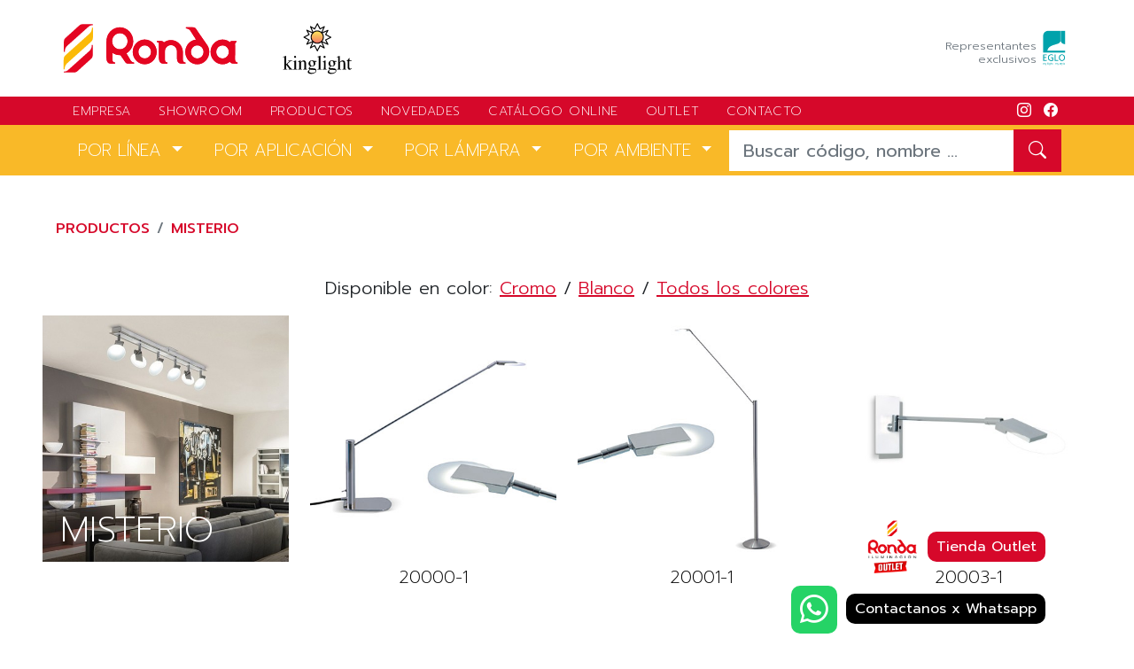

--- FILE ---
content_type: text/html; charset=UTF-8
request_url: https://iluminacionronda.com.ar/productos/linea/misterio
body_size: 7404
content:
<!DOCTYPE html>
<html lang="es-ES">

<head>
    <title>Iluminación Ronda</title>
    <meta name="description" content="" />
    <meta charset="UTF-8">
    <meta name="viewport" content="width=device-width, initial-scale=1">
    <!-- CSS -->
    <link rel="stylesheet" media="all" href="https://iluminacionronda.com.ar/public/css/custom.css" />

    
    <link rel="apple-touch-icon" sizes="180x180" href="https://iluminacionronda.com.ar/public/favicon/apple-touch-icon.png">
    <link rel="icon" type="image/png" sizes="32x32" href="https://iluminacionronda.com.ar/public/favicon/favicon-32x32.png">
    <link rel="icon" type="image/png" sizes="16x16" href="https://iluminacionronda.com.ar/public/favicon/favicon-16x16.png">
    <link rel="manifest" href="https://iluminacionronda.com.ar/public/favicon/site.webmanifest">
    <link rel="mask-icon" href="https://iluminacionronda.com.ar/public/favicon/safari-pinned-tab.svg" color="#5bbad5">
    <link rel="shortcut icon" href="https://iluminacionronda.com.ar/public/favicon/favicon.ico">
    <meta name="msapplication-TileColor" content="#2b5797">
    <meta name="msapplication-config" content="https://iluminacionronda.com.ar/public/favicon/browserconfig.xml">
    <meta name="theme-color" content="#ffffff">
    <!-- Google Tag Manager -->
<script>(function(w,d,s,l,i){w[l]=w[l]||[];w[l].push({'gtm.start':
new Date().getTime(),event:'gtm.js'});var f=d.getElementsByTagName(s)[0],
j=d.createElement(s),dl=l!='dataLayer'?'&l='+l:'';j.async=true;j.src=
'https://www.googletagmanager.com/gtm.js?id='+i+dl;f.parentNode.insertBefore(j,f);
})(window,document,'script','dataLayer','GTM-TPTB6DWQ');</script>
<!-- End Google Tag Manager -->    
    <!-- Meta Pixel Code -->
<script>
!function(f,b,e,v,n,t,s)
{if(f.fbq)return;n=f.fbq=function(){n.callMethod?
n.callMethod.apply(n,arguments):n.queue.push(arguments)};
if(!f._fbq)f._fbq=n;n.push=n;n.loaded=!0;n.version='2.0';
n.queue=[];t=b.createElement(e);t.async=!0;
t.src=v;s=b.getElementsByTagName(e)[0];
s.parentNode.insertBefore(t,s)}(window, document,'script',
'https://connect.facebook.net/en_US/fbevents.js');
fbq('init', '673819160173111');
fbq('track', 'PageView');
</script>
<noscript><img height="1" width="1" style="display:none"
src="https://www.facebook.com/tr?id=673819160173111&ev=PageView&noscript=1"
/></noscript>
<!-- End Meta Pixel Code -->
</head>

<body>
    <!-- Google Tag Manager (noscript) -->
<noscript><iframe src="https://www.googletagmanager.com/ns.html?id=GTM-TPTB6DWQ"
height="0" width="0" style="display:none;visibility:hidden"></iframe></noscript>
<!-- End Google Tag Manager (noscript) -->
        <a href="#" id="js_up" class="boton-subir text-center"><i class="bi bi-arrow-up fa-2x"></i></a>


    <section class="navigation">
        <header>
            <div class="container d-flex flex-wrap justify-content-center align-items-center header-top">
                <a href="https://iluminacionronda.com.ar/" class="d-flex align-items-center logo">
                    <img src="https://iluminacionronda.com.ar/public/img/ronda-logo.svg" alt="Ronda Logo">
                </a>
                <a href="https://kinglight.com.ar" class="d-flex align-items-center ms-5 me-lg-auto logo-kinglight">
                    <img src="https://iluminacionronda.com.ar/public/img/kinglight-logo.svg" alt="Kinglight Logo">
                </a>
                <div class="col-auto d-none d-lg-block">
                    <div class="d-flex align-items-end">
                        <p class="d-inline text-end fw-light lh-sm text-muted m-0" style="font-size: 0.8rem;">Representantes<br>exclusivos</p>
                        <img src="https://iluminacionronda.com.ar/public/img/logo-eglo.png" alt="eglo Logo" width="40">
                    </div>
                </div>
            </div>
            <div class="header-nav">
                <nav class="container d-lg-flex align-items-center">
                    <ul class="primary-nav me-auto py-1">
                        <li><a href="https://iluminacionronda.com.ar/#empresa">EMPRESA</a></li>    
                        <li><a href="https://iluminacionronda.com.ar/#showroom">SHOWROOM</a></li>
                        <li><a href="https://iluminacionronda.com.ar/productos">PRODUCTOS</a></li>
                        <li><a href="https://iluminacionronda.com.ar/#productos">NOVEDADES</a></li>
                        <li><a href="https://iluminacionronda.com.ar/#catalogo">CATÁLOGO ONLINE</a></li>
                        <li><a href="https://tiendailuminacionronda.com.ar" target="_blank">OUTLET</a></li>
                        <li><a href="https://iluminacionronda.com.ar/#contacto">CONTACTO</a></li>
                        <li class="d-block d-sm-none">
                            <div class="mt-4">
                                <a href="https://www.instagram.com/iluminacionronda/?hl=es" target="_blank" class="px-3"><i class="bi bi-instagram"></i></a>
                                <a href="https://es-la.facebook.com/RONDAILUMINACION/" target="_blank" class="px-3"><i class="bi bi-facebook"></i></a>
                            </div>
                        </li>
                    </ul>
                    <ul class="nav d-none d-lg-block">
                        <li class="redes">
                            <a href="https://www.instagram.com/iluminacionronda/?hl=es" class="text-white px-1" target="_blank"><i class="bi bi-instagram"></i></a>
                            <a href="https://es-la.facebook.com/RONDAILUMINACION/" class="text-white px-1" target="_blank"><i class="bi bi-facebook"></i></a>
                        </li>
                    </ul>
                </nav>
            </div>

            <div class="navicon">
                <a class="nav-toggle" href="#"><span></span></a>
            </div>
        </header>
    </section>

    <section id="nav-buscador" class="bg-secondary border-top border-secondary py-1">
        <div class="container">
            <div class="row">
                <ul class="nav nav-pills nav-fill flex-column flex-sm-row">
                    <li class="nav-item dropdown">
                        <a class="nav-link dropdown-toggle" data-bs-toggle="dropdown" href="#" role="button">POR LÍNEA <i class="fa fa-angle-down"></i></a>
                        <ul class="dropdown-menu scrollable-menu">
                                                            <li><a class="dropdown-item" href="https://iluminacionronda.com.ar/productos/linea/alessandra">ALESSANDRA</a></li>
                                                            <li><a class="dropdown-item" href="https://iluminacionronda.com.ar/productos/linea/alicante">ALICANTE</a></li>
                                                            <li><a class="dropdown-item" href="https://iluminacionronda.com.ar/productos/linea/altagracia">ALTAGRACIA</a></li>
                                                            <li><a class="dropdown-item" href="https://iluminacionronda.com.ar/productos/linea/amadora">AMADORA</a></li>
                                                            <li><a class="dropdown-item" href="https://iluminacionronda.com.ar/productos/linea/amadora-satinada">AMADORA SATINADA</a></li>
                                                            <li><a class="dropdown-item" href="https://iluminacionronda.com.ar/productos/linea/amonde">AMONDE</a></li>
                                                            <li><a class="dropdown-item" href="https://iluminacionronda.com.ar/productos/linea/ana">ANA</a></li>
                                                            <li><a class="dropdown-item" href="https://iluminacionronda.com.ar/productos/linea/anabela">ANABELA</a></li>
                                                            <li><a class="dropdown-item" href="https://iluminacionronda.com.ar/productos/linea/ariscani">ARISCANI</a></li>
                                                            <li><a class="dropdown-item" href="https://iluminacionronda.com.ar/productos/linea/arox">AROX</a></li>
                                                            <li><a class="dropdown-item" href="https://iluminacionronda.com.ar/productos/linea/bali">BALI</a></li>
                                                            <li><a class="dropdown-item" href="https://iluminacionronda.com.ar/productos/linea/barcelona">BARCELONA</a></li>
                                                            <li><a class="dropdown-item" href="https://iluminacionronda.com.ar/productos/linea/bari">BARI</a></li>
                                                            <li><a class="dropdown-item" href="https://iluminacionronda.com.ar/productos/linea/bernedo">BERNEDO</a></li>
                                                            <li><a class="dropdown-item" href="https://iluminacionronda.com.ar/productos/linea/berregas">BERREGAS</a></li>
                                                            <li><a class="dropdown-item" href="https://iluminacionronda.com.ar/productos/linea/bingo">BINGO</a></li>
                                                            <li><a class="dropdown-item" href="https://iluminacionronda.com.ar/productos/linea/bio">BIO</a></li>
                                                            <li><a class="dropdown-item" href="https://iluminacionronda.com.ar/productos/linea/boa">BOA</a></li>
                                                            <li><a class="dropdown-item" href="https://iluminacionronda.com.ar/productos/linea/brenda">BRENDA</a></li>
                                                            <li><a class="dropdown-item" href="https://iluminacionronda.com.ar/productos/linea/bruce">BRUCE</a></li>
                                                            <li><a class="dropdown-item" href="https://iluminacionronda.com.ar/productos/linea/camacho">CAMACHO</a></li>
                                                            <li><a class="dropdown-item" href="https://iluminacionronda.com.ar/productos/linea/cantil">CANTIL</a></li>
                                                            <li><a class="dropdown-item" href="https://iluminacionronda.com.ar/productos/linea/cardillo-2">CARDILLO 2</a></li>
                                                            <li><a class="dropdown-item" href="https://iluminacionronda.com.ar/productos/linea/cartama">CARTAMA</a></li>
                                                            <li><a class="dropdown-item" href="https://iluminacionronda.com.ar/productos/linea/climene">CLIMENE</a></li>
                                                            <li><a class="dropdown-item" href="https://iluminacionronda.com.ar/productos/linea/cobra-ii">COBRA II</a></li>
                                                            <li><a class="dropdown-item" href="https://iluminacionronda.com.ar/productos/linea/delta-ii">DELTA II</a></li>
                                                            <li><a class="dropdown-item" href="https://iluminacionronda.com.ar/productos/linea/delta-iii">DELTA III</a></li>
                                                            <li><a class="dropdown-item" href="https://iluminacionronda.com.ar/productos/linea/delta-iv">DELTA IV</a></li>
                                                            <li><a class="dropdown-item" href="https://iluminacionronda.com.ar/productos/linea/dracera">DRACERA</a></li>
                                                            <li><a class="dropdown-item" href="https://iluminacionronda.com.ar/productos/linea/duo">Duo</a></li>
                                                            <li><a class="dropdown-item" href="https://iluminacionronda.com.ar/productos/linea/eclipse">ECLIPSE</a></li>
                                                            <li><a class="dropdown-item" href="https://iluminacionronda.com.ar/productos/linea/ema">EMA</a></li>
                                                            <li><a class="dropdown-item" href="https://iluminacionronda.com.ar/productos/linea/explosion">EXPLOSION</a></li>
                                                            <li><a class="dropdown-item" href="https://iluminacionronda.com.ar/productos/linea/eye">EYE</a></li>
                                                            <li><a class="dropdown-item" href="https://iluminacionronda.com.ar/productos/linea/ferrer">FERRER</a></li>
                                                            <li><a class="dropdown-item" href="https://iluminacionronda.com.ar/productos/linea/ferreros">FERREROS</a></li>
                                                            <li><a class="dropdown-item" href="https://iluminacionronda.com.ar/productos/linea/francisco">FRANCISCO</a></li>
                                                            <li><a class="dropdown-item" href="https://iluminacionronda.com.ar/productos/linea/fueva-6">FUEVA 6</a></li>
                                                            <li><a class="dropdown-item" href="https://iluminacionronda.com.ar/productos/linea/galaxia-ii">GALAXIA II</a></li>
                                                            <li><a class="dropdown-item" href="https://iluminacionronda.com.ar/productos/linea/hornwood-2">HORNWOOD 2</a></li>
                                                            <li><a class="dropdown-item" href="https://iluminacionronda.com.ar/productos/linea/hornwood-z">HORNWOOD Z</a></li>
                                                            <li><a class="dropdown-item" href="https://iluminacionronda.com.ar/productos/linea/isidro">ISIDRO</a></li>
                                                            <li><a class="dropdown-item" href="https://iluminacionronda.com.ar/productos/linea/julia">JULIA</a></li>
                                                            <li><a class="dropdown-item" href="https://iluminacionronda.com.ar/productos/linea/kerry">KERRY</a></li>
                                                            <li><a class="dropdown-item" href="https://iluminacionronda.com.ar/productos/linea/konos">KONOS</a></li>
                                                            <li><a class="dropdown-item" href="https://iluminacionronda.com.ar/productos/linea/konos-eye">KONOS + EYE</a></li>
                                                            <li><a class="dropdown-item" href="https://iluminacionronda.com.ar/productos/linea/koro">KORO</a></li>
                                                            <li><a class="dropdown-item" href="https://iluminacionronda.com.ar/productos/linea/lanciano-1">LANCIANO 1</a></li>
                                                            <li><a class="dropdown-item" href="https://iluminacionronda.com.ar/productos/linea/laurito">LAURITO</a></li>
                                                            <li><a class="dropdown-item" href="https://iluminacionronda.com.ar/productos/linea/lio">LIO</a></li>
                                                            <li><a class="dropdown-item" href="https://iluminacionronda.com.ar/productos/linea/luciana">LUCIANA</a></li>
                                                            <li><a class="dropdown-item" href="https://iluminacionronda.com.ar/productos/linea/luciana-ii">LUCIANA II</a></li>
                                                            <li><a class="dropdown-item" href="https://iluminacionronda.com.ar/productos/linea/lumix">LUMIX</a></li>
                                                            <li><a class="dropdown-item" href="https://iluminacionronda.com.ar/productos/linea/luna">LUNA</a></li>
                                                            <li><a class="dropdown-item" href="https://iluminacionronda.com.ar/productos/linea/macarena">MACARENA</a></li>
                                                            <li><a class="dropdown-item" href="https://iluminacionronda.com.ar/productos/linea/mandala">MANDALA</a></li>
                                                            <li><a class="dropdown-item" href="https://iluminacionronda.com.ar/productos/linea/manzanares">MANZANARES</a></li>
                                                            <li><a class="dropdown-item" href="https://iluminacionronda.com.ar/productos/linea/marea">MAREA</a></li>
                                                            <li><a class="dropdown-item" href="https://iluminacionronda.com.ar/productos/linea/marghera">MARGHERA</a></li>
                                                            <li><a class="dropdown-item" href="https://iluminacionronda.com.ar/productos/linea/marisa">MARISA</a></li>
                                                            <li><a class="dropdown-item" href="https://iluminacionronda.com.ar/productos/linea/marte">MARTE</a></li>
                                                            <li><a class="dropdown-item" href="https://iluminacionronda.com.ar/productos/linea/maryvilla">MARYVILLA</a></li>
                                                            <li><a class="dropdown-item" href="https://iluminacionronda.com.ar/productos/linea/maurano">MAURANO</a></li>
                                                            <li><a class="dropdown-item" href="https://iluminacionronda.com.ar/productos/linea/metrass-2">METRASS 2</a></li>
                                                            <li><a class="dropdown-item" href="https://iluminacionronda.com.ar/productos/linea/misterio">MISTERIO</a></li>
                                                            <li><a class="dropdown-item" href="https://iluminacionronda.com.ar/productos/linea/montefio">MONTEFIO</a></li>
                                                            <li><a class="dropdown-item" href="https://iluminacionronda.com.ar/productos/linea/montemorelo-z">MONTEMORELO Z</a></li>
                                                            <li><a class="dropdown-item" href="https://iluminacionronda.com.ar/productos/linea/nachoeye">NACHO+EYE</a></li>
                                                            <li><a class="dropdown-item" href="https://iluminacionronda.com.ar/productos/linea/nachos">NACHOS</a></li>
                                                            <li><a class="dropdown-item" href="https://iluminacionronda.com.ar/productos/linea/nachos-2">NACHOS 2</a></li>
                                                            <li><a class="dropdown-item" href="https://iluminacionronda.com.ar/productos/linea/noa">NOA</a></li>
                                                            <li><a class="dropdown-item" href="https://iluminacionronda.com.ar/productos/linea/oilella">OILELLA</a></li>
                                                            <li><a class="dropdown-item" href="https://iluminacionronda.com.ar/productos/linea/ono2">ONO 2</a></li>
                                                            <li><a class="dropdown-item" href="https://iluminacionronda.com.ar/productos/linea/optica">ÓPTICA</a></li>
                                                            <li><a class="dropdown-item" href="https://iluminacionronda.com.ar/productos/linea/padrogiano-z">PADROGIANO Z</a></li>
                                                            <li><a class="dropdown-item" href="https://iluminacionronda.com.ar/productos/linea/pampa">PAMPA</a></li>
                                                            <li><a class="dropdown-item" href="https://iluminacionronda.com.ar/productos/linea/pascoa">PASCOA</a></li>
                                                            <li><a class="dropdown-item" href="https://iluminacionronda.com.ar/productos/linea/pasteri">PASTERI</a></li>
                                                            <li><a class="dropdown-item" href="https://iluminacionronda.com.ar/productos/linea/patagonia">PATAGONIA</a></li>
                                                            <li><a class="dropdown-item" href="https://iluminacionronda.com.ar/productos/linea/pianapoli-3">PIANAPOLI 3</a></li>
                                                            <li><a class="dropdown-item" href="https://iluminacionronda.com.ar/productos/linea/pianopoli">PIANOPOLI</a></li>
                                                            <li><a class="dropdown-item" href="https://iluminacionronda.com.ar/productos/linea/pinto">PINTO</a></li>
                                                            <li><a class="dropdown-item" href="https://iluminacionronda.com.ar/productos/linea/puebla">PUEBLA</a></li>
                                                            <li><a class="dropdown-item" href="https://iluminacionronda.com.ar/productos/linea/punto">PUNTO</a></li>
                                                            <li><a class="dropdown-item" href="https://iluminacionronda.com.ar/productos/linea/pyton">PYTON</a></li>
                                                            <li><a class="dropdown-item" href="https://iluminacionronda.com.ar/productos/linea/rayo">RAYO</a></li>
                                                            <li><a class="dropdown-item" href="https://iluminacionronda.com.ar/productos/linea/reina">REINA</a></li>
                                                            <li><a class="dropdown-item" href="https://iluminacionronda.com.ar/productos/linea/reina-ii">REINA II</a></li>
                                                            <li><a class="dropdown-item" href="https://iluminacionronda.com.ar/productos/linea/relleu">RELLEU</a></li>
                                                            <li><a class="dropdown-item" href="https://iluminacionronda.com.ar/productos/linea/rielves">RIELVES</a></li>
                                                            <li><a class="dropdown-item" href="https://iluminacionronda.com.ar/productos/linea/roding">RODING</a></li>
                                                            <li><a class="dropdown-item" href="https://iluminacionronda.com.ar/productos/linea/routale">ROUTALE</a></li>
                                                            <li><a class="dropdown-item" href="https://iluminacionronda.com.ar/productos/linea/salome">SALOMÉ</a></li>
                                                            <li><a class="dropdown-item" href="https://iluminacionronda.com.ar/productos/linea/salto">SALTO</a></li>
                                                            <li><a class="dropdown-item" href="https://iluminacionronda.com.ar/productos/linea/sania-4">SANIA 4</a></li>
                                                            <li><a class="dropdown-item" href="https://iluminacionronda.com.ar/productos/linea/santiga">SANTIGA</a></li>
                                                            <li><a class="dropdown-item" href="https://iluminacionronda.com.ar/productos/linea/seluci">SELUCI</a></li>
                                                            <li><a class="dropdown-item" href="https://iluminacionronda.com.ar/productos/linea/selvino">SELVINO</a></li>
                                                            <li><a class="dropdown-item" href="https://iluminacionronda.com.ar/productos/linea/smartnight">SMARTNIGHT</a></li>
                                                            <li><a class="dropdown-item" href="https://iluminacionronda.com.ar/productos/linea/sol">SOL</a></li>
                                                            <li><a class="dropdown-item" href="https://iluminacionronda.com.ar/productos/linea/spots-de-embutir">SPOTS DE EMBUTIR</a></li>
                                                            <li><a class="dropdown-item" href="https://iluminacionronda.com.ar/productos/linea/straiton">STRAITON</a></li>
                                                            <li><a class="dropdown-item" href="https://iluminacionronda.com.ar/productos/linea/susana">SUSANA</a></li>
                                                            <li><a class="dropdown-item" href="https://iluminacionronda.com.ar/productos/linea/tazzoli">TAZZOLI</a></li>
                                                            <li><a class="dropdown-item" href="https://iluminacionronda.com.ar/productos/linea/texas">TEXAS</a></li>
                                                            <li><a class="dropdown-item" href="https://iluminacionronda.com.ar/productos/linea/tina">TINA</a></li>
                                                            <li><a class="dropdown-item" href="https://iluminacionronda.com.ar/productos/linea/tiriolo">TIRIOLO</a></li>
                                                            <li><a class="dropdown-item" href="https://iluminacionronda.com.ar/productos/linea/tollos-z">TOLLOS Z</a></li>
                                                            <li><a class="dropdown-item" href="https://iluminacionronda.com.ar/productos/linea/tomares">TOMARES</a></li>
                                                            <li><a class="dropdown-item" href="https://iluminacionronda.com.ar/productos/linea/universo">UNIVERSO</a></li>
                                                            <li><a class="dropdown-item" href="https://iluminacionronda.com.ar/productos/linea/vallerosa">VALLEROSA</a></li>
                                                            <li><a class="dropdown-item" href="https://iluminacionronda.com.ar/productos/linea/viena">VIENA</a></li>
                                                            <li><a class="dropdown-item" href="https://iluminacionronda.com.ar/productos/linea/vintage">VINTAGE</a></li>
                                                            <li><a class="dropdown-item" href="https://iluminacionronda.com.ar/productos/linea/vita">VITA</a></li>
                                                            <li><a class="dropdown-item" href="https://iluminacionronda.com.ar/productos/linea/xilo">XILO</a></li>
                                                    </ul>
                    </li>
                    <li class="nav-item dropdown">
                        <a class="nav-link dropdown-toggle" data-bs-toggle="dropdown" href="#" role="button">POR APLICACIÓN <i class="fa fa-angle-down"></i></a>
                        <ul class="dropdown-menu scrollable-menu">
                                                            <li><a class="dropdown-item" href="https://iluminacionronda.com.ar/productos/aplicacion/apliques">APLIQUES</a></li>
                                                            <li><a class="dropdown-item" href="https://iluminacionronda.com.ar/productos/aplicacion/aranas">ARAÑAS</a></li>
                                                            <li><a class="dropdown-item" href="https://iluminacionronda.com.ar/productos/aplicacion/cabezales">CABEZALES</a></li>
                                                            <li><a class="dropdown-item" href="https://iluminacionronda.com.ar/productos/aplicacion/colgantes">COLGANTES</a></li>
                                                            <li><a class="dropdown-item" href="https://iluminacionronda.com.ar/productos/aplicacion/embutidos">EMBUTIDOS</a></li>
                                                            <li><a class="dropdown-item" href="https://iluminacionronda.com.ar/productos/aplicacion/lamparas-de-mesa">LÁMPARAS DE MESA</a></li>
                                                            <li><a class="dropdown-item" href="https://iluminacionronda.com.ar/productos/aplicacion/lamparas-de-pie">LÁMPARAS DE PIE</a></li>
                                                            <li><a class="dropdown-item" href="https://iluminacionronda.com.ar/productos/aplicacion/plafones">PLAFONES</a></li>
                                                            <li><a class="dropdown-item" href="https://iluminacionronda.com.ar/productos/aplicacion/veladores">VELADORES</a></li>
                                                    </ul>
                    </li>
                    <li class="nav-item dropdown">
                        <a class="nav-link dropdown-toggle" data-bs-toggle="dropdown" href="#" role="button">POR LÁMPARA <i class="fa fa-angle-down"></i></a>
                        <ul class="dropdown-menu scrollable-menu">
                                                            <li><a class="dropdown-item" href="https://iluminacionronda.com.ar/productos/lampara/e14">E14</a></li>
                                                            <li><a class="dropdown-item" href="https://iluminacionronda.com.ar/productos/lampara/e27">E27</a></li>
                                                            <li><a class="dropdown-item" href="https://iluminacionronda.com.ar/productos/lampara/g4">G4</a></li>
                                                            <li><a class="dropdown-item" href="https://iluminacionronda.com.ar/productos/lampara/g9">G9</a></li>
                                                            <li><a class="dropdown-item" href="https://iluminacionronda.com.ar/productos/lampara/gu10">GU10</a></li>
                                                            <li><a class="dropdown-item" href="https://iluminacionronda.com.ar/productos/lampara/led">LED</a></li>
                                                    </ul>
                    </li>
                    <li class="nav-item dropdown">
                        <a class="nav-link dropdown-toggle" data-bs-toggle="dropdown" href="#" role="button">POR AMBIENTE <i class="fa fa-angle-down"></i></a>
                        <ul class="dropdown-menu scrollable-menu">
                                                            <li><a class="dropdown-item" href="https://iluminacionronda.com.ar/productos/ambiente/bano">Baño</a></li>
                                                            <li><a class="dropdown-item" href="https://iluminacionronda.com.ar/productos/ambiente/cocina">Cocina</a></li>
                                                            <li><a class="dropdown-item" href="https://iluminacionronda.com.ar/productos/ambiente/dormitorio">Dormitorio</a></li>
                                                            <li><a class="dropdown-item" href="https://iluminacionronda.com.ar/productos/ambiente/living">Living</a></li>
                                                            <li><a class="dropdown-item" href="https://iluminacionronda.com.ar/productos/ambiente/oficina">Oficina</a></li>
                                                            <li><a class="dropdown-item" href="https://iluminacionronda.com.ar/productos/ambiente/sala-de-estar">Sala de estar</a></li>
                                                            <li><a class="dropdown-item" href="https://iluminacionronda.com.ar/productos/ambiente/vestibulo">Vestíbulo</a></li>
                                                    </ul>
                    </li>
                    <li class="nav-item dropdown">
                        <form role="search" action="https://iluminacionronda.com.ar/productos" name="buscForm" id="buscForm" class="buscForm" method="get">
                            <div class="input-group">
                                <input type="search" class="form-control form-control-lg border-secondary" name="buscar" id="buscar" placeholder="Buscar código, nombre ..." aria-label="Buscar...">
                                <div class="input-group-append">
                                    <button class="btn btn-lg btn-primary text-white" type="button">
                                        <div class="col-3 text-right">
                                            <i class="bi bi-search"></i>
                                        </div>
                                    </button>
                                </div>
                            </div>
                        </form>
                    </li>
                </ul>
            </div>
        </div>
    </section>

    <section id="productos" class="padding-section-bottom">

        <div class="container-fluid pb-4 pt-5 px-lg-5">
            <div class="row align-items-center justify-content-center">
                <div class="col-12">
                    <nav aria-label="breadcrumb">
                        <ol class="breadcrumb">
                            <li class="breadcrumb-item"><a href="https://iluminacionronda.com.ar/productos">PRODUCTOS</a></li>
                                                            <li class="breadcrumb-item active" aria-current="page">MISTERIO</li>
                                                        </ol>
                    </nav>
                </div>
            </div>
        </div>

        

        <div class="container-fluid px-lg-5">

            
                <div class="row">

                                    <div class="col-12 text-center">
                        <p class="lead">Disponible en color: 
                                                    <a href="https://iluminacionronda.com.ar/productos/linea/misterio?col=9">Cromo</a> / 
                                                    <a href="https://iluminacionronda.com.ar/productos/linea/misterio?col=2">Blanco</a> / 
                                                <a href="https://iluminacionronda.com.ar/productos/linea/misterio">Todos los colores</a>
                        </p>
                    </div>
                

                                        <div class="col-6 col-lg-3 wrap-box">
                            <div class="box">
                                <figure class="effect-honey">
                                    <img src="https://iluminacionronda.com.ar/public/img/lineas/misterio.jpg" alt="LÍNEA MISTERIO" />
                                    <figcaption>
                                        <h2>MISTERIO</h2>
                                        <a href="https://iluminacionronda.com.ar/public/img/lineas/misterio.jpg" data-fancybox="gallery">LÍNEA MISTERIO</a>
                                    </figcaption>
                                </figure>
                            </div>
                        </div>
                    
                <div class="col-6 col-lg-3 wrap-box">
                    <div class="box">
                        <figure class="effect-honey single-prod">
                            <img src="https://iluminacionronda.com.ar/public/img/productos/20000-1.jpg" alt="20000-1" />
                            <figcaption>
                                <h3>20000-1</h3>
                                <a href="https://iluminacionronda.com.ar/ficha/producto/295-0">20000-1</a>
                            </figcaption>
                        </figure>
                    </div>
                </div>
                
                <div class="col-6 col-lg-3 wrap-box">
                    <div class="box">
                        <figure class="effect-honey single-prod">
                            <img src="https://iluminacionronda.com.ar/public/img/productos/20001-1.jpg" alt="20001-1" />
                            <figcaption>
                                <h3>20001-1</h3>
                                <a href="https://iluminacionronda.com.ar/ficha/producto/296-0">20001-1</a>
                            </figcaption>
                        </figure>
                    </div>
                </div>
                
                <div class="col-6 col-lg-3 wrap-box">
                    <div class="box">
                        <figure class="effect-honey single-prod">
                            <img src="https://iluminacionronda.com.ar/public/img/productos/20003-1.jpg" alt="20003-1" />
                            <figcaption>
                                <h3>20003-1</h3>
                                <a href="https://iluminacionronda.com.ar/ficha/producto/297-0">20003-1</a>
                            </figcaption>
                        </figure>
                    </div>
                </div>
                
                <div class="col-6 col-lg-3 wrap-box">
                    <div class="box">
                        <figure class="effect-honey single-prod">
                            <img src="https://iluminacionronda.com.ar/public/img/productos/20004-1.jpg" alt="20004-1" />
                            <figcaption>
                                <h3>20004-1</h3>
                                <a href="https://iluminacionronda.com.ar/ficha/producto/298-0">20004-1</a>
                            </figcaption>
                        </figure>
                    </div>
                </div>
                
                <div class="col-6 col-lg-3 wrap-box">
                    <div class="box">
                        <figure class="effect-honey single-prod">
                            <img src="https://iluminacionronda.com.ar/public/img/productos/20010-6.jpg" alt="20010-6" />
                            <figcaption>
                                <h3>20010-6</h3>
                                <a href="https://iluminacionronda.com.ar/ficha/producto/299-0">20010-6</a>
                            </figcaption>
                        </figure>
                    </div>
                </div>
                
                <div class="col-6 col-lg-3 wrap-box">
                    <div class="box">
                        <figure class="effect-honey single-prod">
                            <img src="https://iluminacionronda.com.ar/public/img/productos/20011-10.jpg" alt="20011-10" />
                            <figcaption>
                                <h3>20011-10</h3>
                                <a href="https://iluminacionronda.com.ar/ficha/producto/300-0">20011-10</a>
                            </figcaption>
                        </figure>
                    </div>
                </div>
                
                <div class="col-6 col-lg-3 wrap-box">
                    <div class="box">
                        <figure class="effect-honey single-prod">
                            <img src="https://iluminacionronda.com.ar/public/img/productos/20012-20.png" alt="20012-20" />
                            <figcaption>
                                <h3>20012-20</h3>
                                <a href="https://iluminacionronda.com.ar/ficha/producto/301-0">20012-20</a>
                            </figcaption>
                        </figure>
                    </div>
                </div>
                
                <div class="col-6 col-lg-3 wrap-box">
                    <div class="box">
                        <figure class="effect-honey single-prod">
                            <img src="https://iluminacionronda.com.ar/public/img/productos/20021-1.jpg" alt="20021-1" />
                            <figcaption>
                                <h3>20021-1</h3>
                                <a href="https://iluminacionronda.com.ar/ficha/producto/302-0">20021-1</a>
                            </figcaption>
                        </figure>
                    </div>
                </div>
                
                <div class="col-6 col-lg-3 wrap-box">
                    <div class="box">
                        <figure class="effect-honey single-prod">
                            <img src="https://iluminacionronda.com.ar/public/img/productos/20021-1_137.png" alt="20021-1" />
                            <figcaption>
                                <h3>20021-1</h3>
                                <a href="https://iluminacionronda.com.ar/ficha/producto/302-0">20021-1</a>
                            </figcaption>
                        </figure>
                    </div>
                </div>
                
                <div class="col-6 col-lg-3 wrap-box">
                    <div class="box">
                        <figure class="effect-honey single-prod">
                            <img src="https://iluminacionronda.com.ar/public/img/productos/20022-2.jpg" alt="20022-2" />
                            <figcaption>
                                <h3>20022-2</h3>
                                <a href="https://iluminacionronda.com.ar/ficha/producto/303-0">20022-2</a>
                            </figcaption>
                        </figure>
                    </div>
                </div>
                
                <div class="col-6 col-lg-3 wrap-box">
                    <div class="box">
                        <figure class="effect-honey single-prod">
                            <img src="https://iluminacionronda.com.ar/public/img/productos/20022-2_989.png" alt="20022-2" />
                            <figcaption>
                                <h3>20022-2</h3>
                                <a href="https://iluminacionronda.com.ar/ficha/producto/303-0">20022-2</a>
                            </figcaption>
                        </figure>
                    </div>
                </div>
                
                <div class="col-6 col-lg-3 wrap-box">
                    <div class="box">
                        <figure class="effect-honey single-prod">
                            <img src="https://iluminacionronda.com.ar/public/img/productos/20023-3.jpg" alt="20023-3" />
                            <figcaption>
                                <h3>20023-3</h3>
                                <a href="https://iluminacionronda.com.ar/ficha/producto/304-0">20023-3</a>
                            </figcaption>
                        </figure>
                    </div>
                </div>
                
                <div class="col-6 col-lg-3 wrap-box">
                    <div class="box">
                        <figure class="effect-honey single-prod">
                            <img src="https://iluminacionronda.com.ar/public/img/productos/20023-3_1143.png" alt="20023-3" />
                            <figcaption>
                                <h3>20023-3</h3>
                                <a href="https://iluminacionronda.com.ar/ficha/producto/304-0">20023-3</a>
                            </figcaption>
                        </figure>
                    </div>
                </div>
                
                <div class="col-6 col-lg-3 wrap-box">
                    <div class="box">
                        <figure class="effect-honey single-prod">
                            <img src="https://iluminacionronda.com.ar/public/img/productos/20025-5.jpg" alt="20025-5" />
                            <figcaption>
                                <h3>20025-5</h3>
                                <a href="https://iluminacionronda.com.ar/ficha/producto/305-0">20025-5</a>
                            </figcaption>
                        </figure>
                    </div>
                </div>
                
                <div class="col-6 col-lg-3 wrap-box">
                    <div class="box">
                        <figure class="effect-honey single-prod">
                            <img src="https://iluminacionronda.com.ar/public/img/productos/20025-5_1538.png" alt="20025-5" />
                            <figcaption>
                                <h3>20025-5</h3>
                                <a href="https://iluminacionronda.com.ar/ficha/producto/305-0">20025-5</a>
                            </figcaption>
                        </figure>
                    </div>
                </div>
                
                <div class="col-6 col-lg-3 wrap-box">
                    <div class="box">
                        <figure class="effect-honey single-prod">
                            <img src="https://iluminacionronda.com.ar/public/img/productos/20026-6.png" alt="20026-6" />
                            <figcaption>
                                <h3>20026-6</h3>
                                <a href="https://iluminacionronda.com.ar/ficha/producto/590-0">20026-6</a>
                            </figcaption>
                        </figure>
                    </div>
                </div>
                
                <div class="col-6 col-lg-3 wrap-box">
                    <div class="box">
                        <figure class="effect-honey single-prod">
                            <img src="https://iluminacionronda.com.ar/public/img/productos/20028-5.jpg" alt="20028-5" />
                            <figcaption>
                                <h3>20028-5</h3>
                                <a href="https://iluminacionronda.com.ar/ficha/producto/307-0">20028-5</a>
                            </figcaption>
                        </figure>
                    </div>
                </div>
                
                <div class="col-6 col-lg-3 wrap-box">
                    <div class="box">
                        <figure class="effect-honey single-prod">
                            <img src="https://iluminacionronda.com.ar/public/img/productos/20028-5_1503.png" alt="20028-5" />
                            <figcaption>
                                <h3>20028-5</h3>
                                <a href="https://iluminacionronda.com.ar/ficha/producto/307-0">20028-5</a>
                            </figcaption>
                        </figure>
                    </div>
                </div>
                
                <div class="col-6 col-lg-3 wrap-box">
                    <div class="box">
                        <figure class="effect-honey single-prod">
                            <img src="https://iluminacionronda.com.ar/public/img/productos/20029.jpg" alt="20029" />
                            <figcaption>
                                <h3>20029</h3>
                                <a href="https://iluminacionronda.com.ar/ficha/producto/789-9">20029</a>
                            </figcaption>
                        </figure>
                    </div>
                </div>
                
                <div class="col-6 col-lg-3 wrap-box">
                    <div class="box">
                        <figure class="effect-honey single-prod">
                            <img src="https://iluminacionronda.com.ar/public/img/productos/20029_1397.png" alt="20029" />
                            <figcaption>
                                <h3>20029</h3>
                                <a href="https://iluminacionronda.com.ar/ficha/producto/789-2">20029</a>
                            </figcaption>
                        </figure>
                    </div>
                </div>
                
                <div class="col-6 col-lg-3 wrap-box">
                    <div class="box">
                        <figure class="effect-honey single-prod">
                            <img src="https://iluminacionronda.com.ar/public/img/productos/20030-6.jpg" alt="20030-6" />
                            <figcaption>
                                <h3>20030-6</h3>
                                <a href="https://iluminacionronda.com.ar/ficha/producto/308-0">20030-6</a>
                            </figcaption>
                        </figure>
                    </div>
                </div>
                
                <div class="col-6 col-lg-3 wrap-box">
                    <div class="box">
                        <figure class="effect-honey single-prod">
                            <img src="https://iluminacionronda.com.ar/public/img/productos/20031-9.jpg" alt="20031-9" />
                            <figcaption>
                                <h3>20031-9</h3>
                                <a href="https://iluminacionronda.com.ar/ficha/producto/309-0">20031-9</a>
                            </figcaption>
                        </figure>
                    </div>
                </div>
                
                <div class="col-6 col-lg-3 wrap-box">
                    <div class="box">
                        <figure class="effect-honey single-prod">
                            <img src="https://iluminacionronda.com.ar/public/img/productos/20032-12.jpg" alt="20032-12" />
                            <figcaption>
                                <h3>20032-12</h3>
                                <a href="https://iluminacionronda.com.ar/ficha/producto/310-0">20032-12</a>
                            </figcaption>
                        </figure>
                    </div>
                </div>
                
                <div class="col-6 col-lg-3 wrap-box">
                    <div class="box">
                        <figure class="effect-honey single-prod">
                            <img src="https://iluminacionronda.com.ar/public/img/productos/20039-6.jpg" alt="20039-6" />
                            <figcaption>
                                <h3>20039-6</h3>
                                <a href="https://iluminacionronda.com.ar/ficha/producto/311-0">20039-6</a>
                            </figcaption>
                        </figure>
                    </div>
                </div>
                                </div>
            
            
        </div>
    </section>

        <section id="catalogo" class="padding-section-top">
        <div class="container-fluid py-5 px-lg-5">
            <div class="text-center">
                <h2 class="main-title">NUESTRO CATÁLOGO</h2>
            </div>
        </div>
        <div class="container-fluid wrap-catalogo">
            <div class="row align-items-center justify-content-end">
                <div class="col-12 col-lg-4 py-5">
                    <p class="lead">Catálogo de novedades Abril 2023</p>
                    <a href="https://www.iluminacion.net/catalogos/ronda/cat10/index.asp" target="_blank" class="btn-custom text-dark mt-4 me-5">ver online <i class="bi bi-arrow-right-short"></i></a>
                    <a href="https://www.iluminacion.net/catalogos/ronda/cat10/ronda-kinglight-novedades-2023.pdf" target="_blank" class="btn-custom text-dark mt-4">descargar <i class="bi bi-arrow-right-short"></i></a>
                </div>
                <div class="col-12 col-lg-6 p-0">
                    <img src="https://iluminacionronda.com.ar/public/img/catalogo-novedades.jpg" width="100%">
                </div>
            </div>
        </div>
        <div class="container-fluid wrap-catalogo">
            <div class="row align-items-center justify-content-start">
                <div class="col-12 col-lg-7 p-0">
                    <img src="https://iluminacionronda.com.ar/public/img/catalogo.png" width="100%">
                </div>
                <div class="col-12 col-lg-4 py-5">
                    <p class="lead">Catálogo general de productos edición 2022</p>
                    <a href="https://www.iluminacion.net/catalogos/ronda/cat09/index.asp" target="_blank" class="btn-custom text-dark mt-4 me-5">ver online <i class="bi bi-arrow-right-short"></i></a>
                    <a href="https://www.iluminacion.net/catalogos/ronda/cat09/ronda-catalogo_2021-14.pdf" target="_blank" class="btn-custom text-dark mt-4">descargar <i class="bi bi-arrow-right-short"></i></a>
                </div>
            </div>
        </div>
    </section>        <section id="contacto" class="padding-section-top">
        <div class="container py-5">
            <div class="row justify-content-center">
                <div class="col-12 col-lg-7 text-center">
                    <h2 class="main-title">Contacto</h2>
                    <div class="info-contacto">
                        <a href="https://goo.gl/maps/XYbYG6hnJhAxUADL8" class="d-block text-decoration-none pt-4" target="_blank"><i class="bi bi-geo-alt" style="font-size: 1.6rem;"></i><br>Agüero 762, C1190 CABA</a>
                        <a href="tel:01148617616" class="d-block text-decoration-none pt-4" target="_blank"><i class="bi bi-telephone" style="font-size: 1.6rem;"></i><br>(011) 4861-7616 / 4861-8783 / 4863-2593</a>
                        <a href="/cdn-cgi/l/email-protection#5e283b302a3f2d1e37322b3337303f3d373130732c31303a3f703d3133703f2c" class="d-block text-decoration-none pt-4" target="_blank"><i class="bi bi-envelope" style="font-size: 1.6rem;"></i><br><span class="__cf_email__" data-cfemail="afd9cac1dbcedcefc6c3dac2c6c1ceccc6c0c182ddc0c1cbce81ccc0c281cedd">[email&#160;protected]</span></a>
                    </div>
                </div>
            </div>
        </div>
    </section>

    <section id="maps">
        <div class="container-fluid px-0 bg-primary">
            <iframe src="https://www.google.com/maps/embed?pb=!1m18!1m12!1m3!1d3284.1199679161723!2d-58.41362648442623!3d-34.60112778046019!2m3!1f0!2f0!3f0!3m2!1i1024!2i768!4f13.1!3m3!1m2!1s0x95bcca8c037fe84d%3A0xb334ba02ff72b669!2sRonda!5e0!3m2!1ses!2sar!4v1670848162737!5m2!1ses!2sar"
                width="100%" height="450" style="border:0;" allowfullscreen="" loading="lazy" referrerpolicy="no-referrer-when-downgrade"></iframe>
        </div>
    </section>        <footer>
        <div class="container">
            <div class="row align-items-center py-5">
                <div class="col-12 col-xl-5 text-center">
                    <img src="https://iluminacionronda.com.ar/public/img/ronda-logo.svg" class="d-block mx-auto py-3" width="200">
                    <a href="https://kinglight.com.ar" target="_blank"><img src="https://iluminacionronda.com.ar/public/img/kinglight-logo.svg" class="d-block mx-auto py-3" width="100"></a>
                    <a href="https://tiendailuminacionronda.com.ar" target="_blank"><img src="https://iluminacionronda.com.ar/public/img/logo-ronda-outlet-negro.png" class="d-block mx-auto py-3" width="100"></a>
                </div>
                <div class="col-12 col-xl-3 text-center text-lg-start py-4">
                    <ul class="list-unstyled footer-menu">
                        <li><a href="https://iluminacionronda.com.ar/">INICIO</a></li>
                        <li><a href="https://iluminacionronda.com.ar/#empresa">EMPRESA</a></li>
                        <li><a href="https://iluminacionronda.com.ar/productos">PRODUCTOS</a></li>
                        <li><a href="https://iluminacionronda.com.ar/#productos">NOVEDADES</a></li>
                        <li><a href="https://iluminacionronda.com.ar/#catalogo">CATÁLOGO ONLINE</a></li>
                        <li><a href="https://tiendailuminacionronda.com.ar" target="_blank">OUTLET</a></li>
                        <li><a href="https://iluminacionronda.com.ar/#contacto">CONTACTO</a></li>
                    </ul>
                </div>
                <div class="col-12 col-xl-4 text-center text-lg-start">
                    <a href="https://es-la.facebook.com/RONDAILUMINACION/" class="d-inline-block text-decoration-none px-2" target="_blank"><i class="bi bi-facebook" style="font-size: 2rem;"></i></a>
                    <a href="https://www.instagram.com/iluminacionronda/?hl=es" class="d-inline-block text-decoration-none px-2" target="_blank"><i class="bi bi-instagram" style="font-size: 2rem;"></i></a>
                    <p>¡SEGUINOS EN<br>LAS REDES!</p>
                </div>
            </div>
        </div>
    </footer>

    <section>
        <div class="copyright">
            <div class="container py-4 border-top">
                <div class="row align-items-center">
                    <div class="col-12 col-lg-6 text-center">
                        <p class="m-0"><small>Copyright © 2026 - Todos los derechos reservados</small></p>
                    </div>
                    <div class="col-12 col-lg-6 text-center">
                        <p class="m-0"><small>Diseño y Desarrollo <a href="http://www.jaquecomunicacion.com.ar" target="_blank">Jaque Comunicación</a></small></p>
                    </div>
                </div>
            </div>
        </div>
    </section>
    <a href="https://tiendailuminacionronda.com.ar" target="_blank" class="button-outlet"><img src="https://iluminacionronda.com.ar/public/img/logo-ronda-outlet-negro.png" width="60"><p>Tienda Outlet</p></a>
    <a href="https://wa.me/5491151834623" target="_blank" class="button-whatsapp"><i class="bi bi-whatsapp"></i><p>Contactanos x Whatsapp</p></a>
    <script data-cfasync="false" src="/cdn-cgi/scripts/5c5dd728/cloudflare-static/email-decode.min.js"></script><script src="https://ajax.googleapis.com/ajax/libs/jquery/1.11.1/jquery.min.js"></script>
    <script src="https://iluminacionronda.com.ar/public/js/bootstrap.bundle.min.js"></script>
    <script src="https://iluminacionronda.com.ar/public/js/fancybox.umd.js"></script>
    <script src="https://iluminacionronda.com.ar/public/js/scripts.js"></script>

<script defer src="https://static.cloudflareinsights.com/beacon.min.js/vcd15cbe7772f49c399c6a5babf22c1241717689176015" integrity="sha512-ZpsOmlRQV6y907TI0dKBHq9Md29nnaEIPlkf84rnaERnq6zvWvPUqr2ft8M1aS28oN72PdrCzSjY4U6VaAw1EQ==" data-cf-beacon='{"version":"2024.11.0","token":"1d7db88783ab434c9b9113ab47be4d31","r":1,"server_timing":{"name":{"cfCacheStatus":true,"cfEdge":true,"cfExtPri":true,"cfL4":true,"cfOrigin":true,"cfSpeedBrain":true},"location_startswith":null}}' crossorigin="anonymous"></script>
</body>

</html>

--- FILE ---
content_type: application/javascript
request_url: https://iluminacionronda.com.ar/public/js/scripts.js
body_size: 979
content:
function root() {
    var scripts = document.getElementsByTagName('script'),
        script = scripts[scripts.length - 1],
        path = script.getAttribute('src').split('/'),
        pathname = location.pathname.split('/'),
        notSame = false,
        same = 0;

    for (var i in path) {
        if (!notSame) {
            if (path[i] == pathname[i]) {
                same++;
            } else {
                notSame = true;
            }
        }
    }
    return location.origin + pathname.slice(0, same).join('/');
}

var WEB_ROOT = root();

(function($) {

    $.extend($.easing, {
        easeInOutCubic: function(x, t, b, c, d) {
            if ((t /= d / 2) < 1) return c / 2 * t * t * t + b;
            return c / 2 * ((t -= 2) * t * t + 2) + b;
        }
    });

    $(window).scroll(function() {
        //boton subir
        if ($(this).scrollTop() > 300) {
            $("#js_up").slideDown(300);
        } else {
            $("#js_up").slideUp(300);
        }

        if ($(this).scrollTop() > $('.navigation').innerHeight()) {
            $(".navigation").addClass('fixed');
            $("body").css('margin-top', $('.navigation').innerHeight());
        } else if ($(this).scrollTop() < $('.navigation').innerHeight()) {
            $(".navigation").removeClass('fixed');
            $("body").css('margin-top', 0);
        }

    });


    /***************** Nav Transformicon ******************/

    /* When user clicks the Icon */
    $('.nav-toggle').click(function(e) {
        $(this).toggleClass('active');
        $('.header-nav').toggleClass('open');
        e.preventDefault();
    });
    /* When user clicks a link */
    $('.header-nav li a').click(function() {
        $('.nav-toggle').toggleClass('active');
        $('.header-nav').toggleClass('open');

    });

})(jQuery);



jQuery(document).ready(function($) {

    // hide messages 
    $("#error").hide();
    $("#sent-form-msg").hide();

    // on submit...
    $("#contactForm #submit").click(function() {
        $("#error").hide();

        //nombre
        var nombre = $("input#nombre").val();
        var er_nombre = /^([a-zA-Z´`áéíóúÁÉÍÓÚäëïöüÄËÏÖÜàèìòùÀÈÌÒÙñÑ\s]{2,40})+$/;
        if (!er_nombre.test(nombre)) {
            $("#error").fadeIn().text("Error en el nombre");
            $("input#nombre").focus();
            return false;
        }

        //email
        var email = $("input#email").val();
        var er_email = /^\w+([\.-]?\w+)*@\w+([\.-]?\w+)*(\.\w{2,4})+$/;
        if (!er_email.test(email)) {
            $("#error").fadeIn().text("Error en el email");
            $("input#email").focus();
            return false;
        }

        //telefono
        var telefono = $("input#telefono").val();
        var er_telefono = /^[0-9]{2,5}-? ?[0-9]{5,8}$/;
        if (!er_telefono.test(telefono)) {
            $("#error").fadeIn().text("Error en el telefono");
            $("input#telefono").focus();
            return false;
        }

        //comments
        var comments = $("textarea#mensaje").val();
        if (comments.length == 0 || /^\s+$/.test(comments)) {
            $("#error").fadeIn().text("Error en el mensaje");
            $("textarea#mensaje").focus();
            return false;
        }

        // data string
        var dataString = 'nombre=' + nombre +
            '&email=' + email +
            '&telefono=' + telefono +
            '&mensaje=' + comments;

        // ajax
        $.ajax({
            type: "POST",
            url: "libreria/send-mail.php",
            data: dataString,
            success: success()
        });
    });


    // on success...
    function success() {
        $("#sent-form-msg").fadeIn().html("<p class='alert alert-success'><i class='far fa-check-circle'></i> Mensaje enviado<br>A la brevedad posible te responderemos<br><br><strong>Gracias por tu contacto!</strong></p>");
        $("#contactForm").fadeOut();
    }

    return false;
});

--- FILE ---
content_type: image/svg+xml
request_url: https://iluminacionronda.com.ar/public/img/ronda-logo.svg
body_size: 1645
content:
<?xml version="1.0" encoding="UTF-8"?><svg id="Capa_1" xmlns="http://www.w3.org/2000/svg" viewBox="0 0 138.59 40.47"><defs><style>.cls-1{fill:#fbba07;}.cls-2{fill:#fff;}.cls-3{fill:#e40521;}</style></defs><path class="cls-2" d="M24.22,2.28v-.81h-7.68c-1.35,0-2.19,.1-3.72,1.57-1.52,1.46-8.93,8.1-9.87,8.93-.94,.84-1.69,1.51-1.69,3.82v7.44h.78c.08,.17-.36-2.52,1.87-4.68L20.59,3.66s1.24-1.22,2.66-1.36l.97-.02"/><path class="cls-3" d="M24.09,2.4v-.8h-7.59c-1.33,0-2.17,.1-3.68,1.55-1.51,1.44-8.83,8-9.76,8.82-.93,.83-1.67,1.49-1.67,3.78v7.34h.78c.08,.17-.36-2.49,1.85-4.63L20.5,3.77s1.23-1.21,2.63-1.34l.96-.02Z"/><path class="cls-2" d="M3.91,32.13c-2.23,2.17-1.79,4.85-1.87,4.68h-.78v-7.43c0-2.32,.75-2.99,1.69-3.82L21.56,8.91c2.24-2.17,1.79-4.85,1.87-4.69h.79v7.43c0,2.31-.75,2.98-1.69,3.82L3.91,32.13Z"/><path class="cls-1" d="M3.93,32.11c-2.23,2.16-1.79,4.85-1.87,4.68h-.78v-7.42c0-2.31,.75-2.99,1.69-3.82L21.54,8.93c2.23-2.16,1.79-4.85,1.87-4.68h.78v7.42c0,2.31-.75,2.98-1.68,3.82L3.93,32.11Z"/><path class="cls-2" d="M1.25,38.6v.81h7.68c1.35,0,2.19-.11,3.72-1.57,1.53-1.46,8.93-8.1,9.87-8.94,.94-.84,1.69-1.51,1.69-3.82v-7.44h-.79c-.08-.16,.36,2.52-1.87,4.68L4.88,37.22s-1.24,1.21-2.66,1.35l-.97,.03"/><path class="cls-3" d="M1.39,38.47v.8h7.59c1.33,0,2.16-.11,3.67-1.55,1.51-1.45,8.83-8,9.76-8.83,.92-.83,1.67-1.49,1.67-3.77v-7.35h-.78c-.08-.16,.35,2.49-1.85,4.63L4.97,37.11s-1.23,1.2-2.63,1.34l-.96,.03Z"/><path class="cls-3" d="M125.56,28.33c-2.75,0-4.98-2.29-4.98-5.12s2.23-5.12,4.98-5.12,4.98,2.29,4.98,5.12-2.24,5.12-4.98,5.12m11.86,3.18c-2.13,0-2.03-2.75-2.03-2.75l.03-6.25v-4.35s-.04-.66-.04-.66c0,0-.07-1.96,1.13-2v-.83h-2.1c-1.67,0-2.43-.22-3.01,.94-1.6-1.31-3.63-2.09-5.84-2.09-5.2,0-9.41,4.33-9.41,9.68s4.21,9.68,9.41,9.68c2.16,0,4.15-.75,5.74-2.01,.61,1.04,1.48,1.47,3.41,1.47h2.72l-.02-.83Z"/><path class="cls-3" d="M125.58,28.26c-2.71,0-4.92-2.26-4.92-5.05s2.2-5.05,4.92-5.05,4.92,2.26,4.92,5.05-2.21,5.05-4.92,5.05Zm11.71,3.14c-2.1,0-2.01-2.71-2.01-2.71l.03-6.16v-4.29s-.04-.65-.04-.65c0,0-.07-1.93,1.12-1.98v-.82h-2.08c-1.65,0-2.4-.21-2.97,.93-1.58-1.29-3.59-2.06-5.76-2.06-5.13,0-9.29,4.28-9.29,9.55s4.16,9.55,9.29,9.55c2.13,0,4.1-.74,5.67-1.98,.6,1.02,1.46,1.44,3.37,1.44h2.68l-.02-.82Z"/><path class="cls-3" d="M45.24,21.18c-3.37,0-6.1-2.83-6.1-6.32s2.73-6.32,6.1-6.32,6.1,2.83,6.1,6.32-2.73,6.32-6.1,6.32m11.16,10.35c-1.85,0-2.91-2.01-2.91-2.01l-3.09-5.19c3.19-1.87,5.33-5.41,5.33-9.47,0-6.01-4.7-10.87-10.5-10.87s-10.5,4.87-10.5,10.87v.25s-.02,.01-.02,.01v12.45c0,4.76,2.45,4.79,3.66,4.79h3.08v-.83c-2.16,0-2.06-2.01-2.06-2.01v-5.61c1.68,1.15,3.68,1.82,5.83,1.82h.49c1.28,1.83,2.44,3.51,2.96,4.31,1.48,2.28,1.78,2.32,4.31,2.32h3.42l-.02-.83Z"/><path class="cls-3" d="M45.24,21.15c-3.33,0-6.03-2.8-6.03-6.26s2.7-6.26,6.03-6.26,6.02,2.8,6.02,6.26-2.7,6.26-6.02,6.26Zm11.02,10.25c-1.83,0-2.87-1.99-2.87-1.99l-3.05-5.14c3.15-1.85,5.27-5.36,5.27-9.38,0-5.95-4.64-10.77-10.36-10.77s-10.37,4.82-10.37,10.77v.25s-.02,0-.02,0v12.34c0,4.72,2.42,4.74,3.61,4.74h3.04v-.82c-2.14,0-2.03-1.99-2.03-1.99v-5.56c1.66,1.14,3.64,1.81,5.76,1.81h.48c1.26,1.81,2.4,3.47,2.92,4.27,1.46,2.26,1.76,2.29,4.26,2.29h3.38l-.02-.82Z"/><path class="cls-3" d="M105.78,28.34c-2.75,0-4.98-2.3-4.98-5.12s2.23-5.12,4.98-5.12,4.98,2.3,4.98,5.12-2.23,5.12-4.98,5.12m8.12-10.01v-.02l-.06-.09c-.27-.46-6.89-9.82-8.02-11.55-1.48-2.29-1.79-2.75-4.32-2.75h-4.67v.83c2.41,.3,3.31,1.56,3.31,1.56l4.71,7.28c-4.76,.48-8.48,4.6-8.48,9.63,0,5.35,4.22,9.68,9.42,9.68s9.41-4.33,9.41-9.68c0-1.79-.47-3.46-1.29-4.89"/><path class="cls-3" d="M105.78,28.25c-2.71,0-4.91-2.28-4.91-5.08s2.2-5.08,4.91-5.08,4.91,2.27,4.91,5.08-2.2,5.08-4.91,5.08Zm8.01-9.92v-.02l-.06-.09c-.27-.46-6.8-9.73-7.91-11.45-1.46-2.26-1.76-2.73-4.25-2.73h-4.61v.83c2.38,.29,3.26,1.55,3.26,1.55l4.64,7.21c-4.69,.47-8.36,4.56-8.36,9.54,0,5.3,4.16,9.59,9.28,9.59s9.28-4.29,9.28-9.59c0-1.77-.47-3.42-1.27-4.84Z"/><path class="cls-3" d="M64.7,28.31c-2.75,0-4.99-2.29-4.99-5.12s2.23-5.12,4.99-5.12,4.98,2.29,4.98,5.12-2.23,5.12-4.98,5.12m0-14.81c-5.2,0-9.41,4.34-9.41,9.68s4.21,9.68,9.41,9.68,9.41-4.34,9.41-9.68-4.22-9.68-9.41-9.68"/><path class="cls-3" d="M64.7,28.24c-2.71,0-4.91-2.26-4.91-5.05s2.2-5.05,4.91-5.05,4.91,2.26,4.91,5.05-2.2,5.05-4.91,5.05Zm0-14.6c-5.13,0-9.28,4.28-9.28,9.55s4.15,9.55,9.28,9.55,9.28-4.28,9.28-9.55-4.15-9.55-9.28-9.55Z"/><path class="cls-3" d="M96.64,31.52c-2.1,0-2.05-2.32-2.05-2.32v-5.58c0-5.35-4.21-9.69-9.41-9.69-2.07,0-4,.7-5.55,1.87-.83-1.37-2.11-1.16-2.89-1.16h-2.54v.83c1.79,0,1.57,1.74,1.57,1.74,0,0-.03,10.08-.03,10.37,0,4.69,2.44,4.78,3.66,4.78h3.08l-.02-.83c-2.07,0-2.02-2.44-2.02-2.44v-6.35c0-2.7,2.12-4.88,4.75-4.88s4.74,2.18,4.74,4.88v1.1s0,3.74,0,3.74c0,4.69,2.45,4.78,3.66,4.78s3.06-.01,3.06-.01v-.83Z"/><path class="cls-3" d="M96.51,31.4c-2.08,0-2.03-2.29-2.03-2.29v-5.5c.01-5.27-4.16-9.54-9.29-9.54-2.05,0-3.95,.69-5.48,1.84-.81-1.35-2.08-1.15-2.85-1.15h-2.51v.82c1.77,0,1.55,1.71,1.55,1.71,0,0-.03,9.94-.03,10.22,0,4.62,2.42,4.71,3.61,4.71h3.05l-.03-.82c-2.05-.01-2-2.41-2-2.41v-6.26c0-2.66,2.1-4.81,4.69-4.81s4.69,2.15,4.69,4.81v1.09s0,3.68,0,3.68c0,4.62,2.42,4.71,3.61,4.71s3.03-.01,3.03-.01v-.82Z"/></svg>

--- FILE ---
content_type: image/svg+xml
request_url: https://iluminacionronda.com.ar/public/img/kinglight-logo.svg
body_size: 4786
content:
<?xml version="1.0" encoding="UTF-8"?><svg id="Layer_1" xmlns="http://www.w3.org/2000/svg" xmlns:xlink="http://www.w3.org/1999/xlink" viewBox="0 0 98.07 71.99"><defs><style>.cls-1{fill:none;}.cls-2{clip-path:url(#clippath);}.cls-3{fill:#f4b800;}.cls-4{fill:#f7c200;}.cls-5{fill:#f8c900;}.cls-6{fill:#f8c700;}.cls-7{fill:#f8c500;}.cls-8{fill:#f8c600;}.cls-9{fill:#f3b600;}.cls-10{fill:#f3b000;}.cls-11{fill:#f3b700;}.cls-12{fill:#f3b400;}.cls-13{fill:#f3b500;}.cls-14{fill:#f3b300;}.cls-15{fill:#f7c300;}.cls-16{fill:#f7c100;}.cls-17{fill:#f7c400;}.cls-18{fill:#f8c800;}.cls-19{fill:#ef9f00;}.cls-20{fill:#efa000;}.cls-21{fill:#ef9d00;}.cls-22{fill:#ed9700;}.cls-23{fill:#ed9800;}.cls-24{fill:#f1ac00;}.cls-25{fill:#f1aa00;}.cls-26{fill:#f1ad00;}.cls-27{fill:#f1ae00;}.cls-28{fill:#f5ba00;}.cls-29{fill:#f6bc00;}.cls-30{fill:#f5b900;}.cls-31{fill:#f6bf00;}.cls-32{fill:#f6c000;}.cls-33{fill:#f6bd00;}.cls-34{fill:#f6be00;}.cls-35{fill:#f6bb00;}.cls-36{fill:#e98102;}.cls-37{fill:#e98201;}.cls-38{fill:#e87e03;}.cls-39{fill:#e97f02;}.cls-40{fill:#e98400;}.cls-41{fill:#e98800;}.cls-42{fill:#e98700;}.cls-43{fill:#e98002;}.cls-44{fill:#e98900;}.cls-45{fill:#e98300;}.cls-46{fill:#e98500;}.cls-47{fill:#e87d04;}.cls-48{fill:#e56a0b;}.cls-49{fill:#e56a0c;}.cls-50{fill:#e56d0b;}.cls-51{fill:#e5650d;}.cls-52{fill:#e56c0b;}.cls-53{fill:#e56f0b;}.cls-54{fill:#e56e0b;}.cls-55{fill:#e5680c;}.cls-56{fill:#e56b0c;}.cls-57{fill:#e5670c;}.cls-58{fill:#e5660d;}.cls-59{fill:#e5690c;}.cls-60{fill:#e87606;}.cls-61{fill:#e87706;}.cls-62{fill:#e87805;}.cls-63{fill:#e87905;}.cls-64{fill:#e87a04;}.cls-65{fill:#e87a05;}.cls-66{fill:#e87b04;}.cls-67{fill:#e87c04;}.cls-68{fill:#ea8b00;}.cls-69{fill:#ea8c00;}.cls-70{fill:#ea8a00;}.cls-71{fill:#ea8900;}.cls-72{fill:#ec9400;}.cls-73{fill:#ec9300;}.cls-74{fill:#ec9200;}.cls-75{fill:#ec9000;}.cls-76{fill:#ec9500;}.cls-77{fill:#ec9600;}.cls-78{fill:#ee9e00;}.cls-79{fill:#e4620e;}.cls-80{fill:#f5bd00;}.cls-81{fill:#eb8f00;}.cls-82{fill:#eb8e00;}.cls-83{fill:#f1ab00;}.cls-84{fill:#f2ae00;}.cls-85{fill:#f2b000;}.cls-86{fill:#f2b200;}.cls-87{fill:#f2b100;}.cls-88{fill:#f2af00;}.cls-89{fill:#ee9c00;}.cls-90{fill:#ee9a00;}.cls-91{fill:#e90;}.cls-92{fill:#ee9b00;}.cls-93{fill:#e4640d;}.cls-94{fill:#e4630e;}.cls-95{fill:#e77308;}.cls-96{fill:#e77408;}.cls-97{fill:#e77407;}.cls-98{fill:#e77507;}.cls-99{fill:#ec9100;}.cls-100{fill:#f0a200;}.cls-101{fill:#f0a900;}.cls-102{fill:#f0a800;}.cls-103{fill:#f0a700;}.cls-104{fill:#f0a100;}.cls-105{fill:#f0a500;}.cls-106{fill:#f0a400;}.cls-107{fill:#f0a300;}.cls-108{fill:#f0a600;}.cls-109{fill:#e6700a;}.cls-110{fill:#e04912;}.cls-111{fill:#e04a12;}.cls-112{fill:#e04b12;}.cls-113{fill:#e04013;}.cls-114{fill:#e03f13;}.cls-115{fill:#e03e13;}.cls-116{fill:#df2f14;}.cls-117{fill:#df3014;}.cls-118{fill:#df3814;}.cls-119{fill:#df3714;}.cls-120{fill:#df3514;}.cls-121{fill:#df3414;}.cls-122{fill:#df3314;}.cls-123{fill:#de3914;}.cls-124{fill:#e14d12;}.cls-125{fill:#e14e11;}.cls-126{fill:#e14313;}.cls-127{fill:#e14213;}.cls-128{fill:#e14412;}.cls-129{fill:#e14512;}.cls-130{fill:#e25910;}.cls-131{fill:#e25710;}.cls-132{fill:#e25611;}.cls-133{fill:#e25511;}.cls-134{fill:#e25411;}.cls-135{fill:#e25311;}.cls-136{fill:#e25d0f;}.cls-137{fill:#e25d10;}.cls-138{fill:#e25a10;}.cls-139{fill:#e25b10;}.cls-140{fill:#e25c10;}.cls-141{fill:#df3a14;}.cls-142{fill:#df3d14;}.cls-143{fill:#df3b14;}.cls-144{fill:#df3c14;}.cls-145{fill:#e3600f;}.cls-146{fill:#e3610e;}.cls-147{fill:#e04812;}.cls-148{fill:#e04612;}.cls-149{fill:#e04113;}.cls-150{fill:#e35f0f;}.cls-151{fill:#e35e0f;}.cls-152{fill:#df3114;}.cls-153{fill:#e14c12;}.cls-154{fill:#e15111;}.cls-155{fill:#e15211;}.cls-156{fill:#e15810;}.cls-157{fill:#e24f11;}.cls-158{fill:#e25011;}</style><clipPath id="clippath"><path class="cls-1" d="M40.75,20.51c0-4.66,3.78-8.44,8.43-8.44s8.43,3.78,8.43,8.44-3.77,8.43-8.43,8.43-8.43-3.78-8.43-8.43Z"/></clipPath></defs><path d="M1.58,64.62c.87-.06,1.43-.21,1.71-.44,.27-.22,.41-.71,.41-1.45v-13.49c0-.63-.11-1.03-.32-1.19-.22-.17-.53-.25-.93-.25-.17,0-.32,0-.45,.02-.12,0-.27,.02-.42,.04v-.38l1.23-.32c.94-.24,1.73-.47,2.39-.68,.4-.14,.63-.2,.7-.2,.05,0,.09,0,.1,.03,.01,.02,.02,.07,.02,.15v11.28l3.69-3.29c.27-.25,.45-.44,.55-.58,.09-.14,.14-.27,.14-.38,0-.2-.1-.33-.3-.39-.2-.05-.56-.09-1.09-.12v-.38h5.63v.38c-1,.06-1.8,.27-2.41,.61-.61,.34-1.77,1.33-3.49,2.94l-.78,.7,2.42,3.2c1.28,1.65,2.24,2.74,2.89,3.28,.65,.54,1.34,.84,2.07,.91v.38h-6v-.38l.47-.03c.15,0,.29-.04,.42-.09,.12-.05,.19-.15,.19-.28,0-.1-.02-.2-.07-.28-.04-.09-.11-.19-.19-.3l-4.14-5.48v5.02c0,.62,.23,1.04,.69,1.25,.26,.13,.72,.19,1.38,.21v.38H1.58v-.38Z"/><path d="M17.44,46.62c.27-.27,.6-.41,.99-.41s.71,.14,.99,.41c.27,.27,.41,.6,.41,.99s-.13,.71-.41,.98c-.27,.28-.6,.41-.99,.41s-.72-.13-.99-.41c-.27-.27-.4-.6-.4-.98s.13-.71,.4-.99Zm-2.08,18.01c.96-.09,1.56-.26,1.81-.49,.25-.24,.37-.88,.37-1.92v-6.4c0-.6-.04-1.01-.12-1.24-.14-.37-.42-.56-.84-.56-.1,0-.19,0-.29,.03-.09,.02-.36,.09-.81,.21v-.38l.57-.19c1.55-.51,2.62-.9,3.23-1.16,.24-.11,.41-.16,.48-.16,.02,.06,.03,.13,.03,.2v9.65c0,1.02,.12,1.66,.37,1.92,.25,.26,.81,.43,1.68,.5v.38h-6.5v-.38Z"/><path d="M22.51,64.62c.62-.08,1.05-.24,1.31-.47,.25-.24,.37-.75,.37-1.56v-6.88c0-.57-.06-.97-.16-1.2-.17-.34-.52-.5-1.05-.5-.08,0-.16,0-.25,.01-.08,.01-.19,.02-.32,.04v-.47c.37-.11,1.25-.38,2.62-.82l1.27-.41c.06,0,.1,.02,.11,.06,.01,.05,.02,.11,.02,.19v1.97c.82-.77,1.46-1.3,1.93-1.59,.7-.45,1.42-.66,2.17-.66,.61,0,1.17,.17,1.67,.52,.97,.68,1.45,1.9,1.45,3.65v6.28c0,.64,.13,1.11,.39,1.4,.26,.29,.69,.43,1.29,.45v.38h-5.77v-.38c.66-.09,1.12-.27,1.38-.54,.26-.27,.39-.87,.39-1.78v-5.75c0-.77-.14-1.41-.43-1.92-.28-.5-.81-.76-1.58-.76-.53,0-1.06,.18-1.61,.54-.3,.21-.7,.54-1.17,1.02v7.54c0,.64,.14,1.08,.43,1.29,.28,.23,.73,.34,1.35,.36v.38h-5.83v-.38Z"/><path d="M37.94,67.5c0-.49,.21-1.02,.63-1.59,.41-.57,.67-.85,.78-.85,.22,.04,.55,.1,.99,.16,.44,.06,.76,.1,.96,.11,.3,.01,.64,.03,1.02,.05,.37,.01,.72,.03,1.06,.03,1.31,.02,2.2,.09,2.67,.2,.76,.2,1.14,.6,1.14,1.2,0,.76-.47,1.39-1.41,1.91-.94,.52-2.15,.78-3.65,.78-1.1,0-2.07-.14-2.92-.43-.85-.29-1.28-.81-1.28-1.56Zm1.76-7c-1.02,.89-1.68,1.54-1.99,1.93-.31,.4-.47,.76-.47,1.09,0,.36,.18,.67,.53,.95,.2,.15,.51,.31,.91,.47l-.16,.16-.88,.79c-.67,.61-1.11,1.06-1.34,1.37-.23,.31-.34,.62-.34,.94,0,.65,.43,1.28,1.3,1.88,.86,.59,2.03,.89,3.5,.89,1.62,0,3.22-.42,4.8-1.26,1.59-.84,2.38-1.97,2.38-3.38s-.68-2.28-2.05-2.71c-.83-.26-2.4-.39-4.73-.39-.5,0-.96-.04-1.38-.13-.63-.14-.94-.35-.94-.64,0-.27,.21-.63,.65-1.07,.44-.44,.79-.66,1.05-.66,.58,.08,.99,.12,1.21,.12,1.44,0,2.58-.43,3.43-1.28,.85-.86,1.27-1.8,1.27-2.82,0-.46-.08-.96-.23-1.48-.09-.27-.21-.6-.38-.98h2.34v-1.09h-.16c-.17,0-.45,0-.83,.02-.38,.01-.67,.02-.86,.02-.73,0-1.49-.15-2.28-.46-.8-.31-1.51-.46-2.17-.46-1.52,0-2.7,.47-3.54,1.41-.83,.94-1.25,1.94-1.25,2.99,0,.86,.23,1.63,.68,2.32,.45,.69,1.09,1.17,1.91,1.44Zm2.56-.26c-.84,0-1.53-.44-2.06-1.31-.53-.87-.8-1.85-.8-2.95,0-.65,.09-1.19,.25-1.63,.34-.83,.94-1.25,1.82-1.25,1.01,0,1.74,.53,2.18,1.6,.44,1.07,.66,2.03,.66,2.88,0,1.07-.27,1.81-.81,2.25-.33,.27-.75,.4-1.24,.4Z"/><path d="M49.09,64.62c.83-.09,1.39-.26,1.69-.51,.29-.26,.44-.76,.44-1.52v-13.12c0-.59-.05-.99-.15-1.21-.18-.38-.54-.56-1.09-.56-.13,0-.26,0-.41,.04-.15,.02-.34,.07-.56,.12v-.44c1.22-.33,2.68-.76,4.4-1.3,.06,0,.1,.03,.11,.08,.01,.06,.02,.17,.02,.35v16.13c0,.78,.13,1.28,.4,1.51,.27,.23,.82,.38,1.66,.44v.38h-6.5v-.38Z"/><path d="M58.3,46.62c.27-.27,.6-.41,.99-.41s.71,.14,.99,.41c.27,.27,.41,.6,.41,.99s-.14,.71-.41,.98c-.28,.28-.6,.41-.99,.41s-.72-.13-.99-.41c-.27-.27-.41-.6-.41-.98s.13-.71,.41-.99Zm-2.08,18.01c.96-.09,1.56-.26,1.81-.49,.25-.24,.37-.88,.37-1.92v-6.4c0-.6-.04-1.01-.12-1.24-.13-.37-.41-.56-.84-.56-.1,0-.2,0-.29,.03-.09,.02-.36,.09-.81,.21v-.38l.57-.19c1.55-.51,2.63-.9,3.24-1.16,.25-.11,.4-.16,.48-.16,.02,.06,.03,.13,.03,.2v9.65c0,1.02,.12,1.66,.37,1.92,.25,.26,.81,.43,1.69,.5v.38h-6.5v-.38Z"/><path d="M65.53,67.5c0-.49,.21-1.02,.63-1.59,.41-.57,.67-.85,.78-.85,.22,.04,.55,.1,.99,.16,.44,.06,.76,.1,.96,.11,.31,.01,.65,.03,1.02,.05,.37,.01,.72,.03,1.06,.03,1.31,.02,2.2,.09,2.67,.2,.76,.2,1.14,.6,1.14,1.2,0,.76-.47,1.39-1.41,1.91-.94,.52-2.16,.78-3.65,.78-1.1,0-2.07-.14-2.92-.43-.85-.29-1.28-.81-1.28-1.56Zm1.76-7c-1.02,.89-1.68,1.54-1.99,1.93-.31,.4-.46,.76-.46,1.09,0,.36,.17,.67,.53,.95,.2,.15,.51,.31,.92,.47l-.16,.16-.88,.79c-.66,.61-1.11,1.06-1.33,1.37-.23,.31-.34,.62-.34,.94,0,.65,.43,1.28,1.3,1.88,.86,.59,2.03,.89,3.5,.89,1.62,0,3.21-.42,4.8-1.26,1.59-.84,2.38-1.97,2.38-3.38s-.68-2.28-2.04-2.71c-.83-.26-2.4-.39-4.72-.39-.5,0-.96-.04-1.38-.13-.63-.14-.95-.35-.95-.64,0-.27,.22-.63,.66-1.07,.43-.44,.78-.66,1.05-.66,.58,.08,.99,.12,1.21,.12,1.44,0,2.57-.43,3.42-1.28,.84-.86,1.27-1.79,1.27-2.81,0-.46-.08-.96-.23-1.48-.09-.27-.21-.6-.38-.98h2.35v-1.09h-.16c-.17,0-.45,0-.83,.02-.38,.01-.67,.02-.86,.02-.73,0-1.49-.15-2.29-.46-.79-.31-1.51-.46-2.16-.46-1.53,0-2.71,.47-3.54,1.41-.83,.94-1.25,1.94-1.25,2.99,0,.86,.23,1.63,.68,2.32,.45,.69,1.09,1.17,1.9,1.44Zm2.56-.26c-.84,0-1.53-.44-2.07-1.31-.53-.87-.8-1.85-.8-2.95,0-.65,.08-1.19,.26-1.63,.33-.83,.94-1.25,1.82-1.25,1.02,0,1.74,.53,2.18,1.6,.44,1.07,.66,2.03,.66,2.88,0,1.07-.27,1.81-.81,2.25-.34,.27-.75,.4-1.24,.4Z"/><path d="M76.37,64.62c.73-.1,1.21-.28,1.43-.54,.23-.27,.34-.89,.34-1.87v-12.93c0-.5-.06-.86-.19-1.1-.13-.24-.45-.36-.95-.36-.1,0-.19,0-.29,.02-.09,.02-.2,.03-.31,.05v-.47c.4-.12,.89-.26,1.48-.43,.59-.17,.99-.29,1.22-.36l1.31-.41,.03,.09v8.28c.56-.65,1.06-1.12,1.5-1.43,.78-.54,1.63-.8,2.54-.8,1.44,0,2.43,.61,2.95,1.83,.28,.65,.43,1.49,.43,2.54v5.49c0,.95,.11,1.56,.33,1.85,.22,.29,.67,.47,1.35,.57v.38h-5.83v-.38c.78-.11,1.28-.29,1.5-.55,.23-.26,.34-.88,.34-1.86v-5.45c0-.87-.15-1.57-.43-2.12-.3-.53-.84-.81-1.64-.81-.7,0-1.37,.26-2.02,.75-.65,.5-.97,.83-.97,.98v6.63c0,1,.11,1.63,.34,1.88,.24,.25,.73,.42,1.49,.53v.38h-5.93v-.38Z"/><path d="M96.39,52.6v.92h-2.76l-.03,7.76c0,.68,.06,1.2,.18,1.55,.21,.62,.64,.93,1.27,.93,.32,0,.6-.08,.84-.23,.24-.15,.51-.39,.82-.72l.35,.29-.29,.41c-.47,.63-.96,1.08-1.48,1.34-.52,.26-1.02,.39-1.5,.39-1.05,0-1.77-.47-2.15-1.42-.21-.52-.31-1.22-.31-2.13v-8.18h-1.48s-.08-.05-.1-.08c-.02-.02-.04-.06-.04-.1,0-.09,.02-.15,.06-.2,.04-.05,.17-.15,.38-.32,.62-.51,1.07-.92,1.34-1.25,.27-.32,.92-1.16,1.93-2.52,.12,0,.19,0,.21,.03,.02,.02,.04,.08,.04,.2v3.32h2.72Z"/><g><g><g class="cls-2"><rect class="cls-116" x="40.75" y="27.37" width="16.86" height="1.56"/><rect class="cls-116" x="40.75" y="27.3" width="16.86" height=".08"/><rect class="cls-117" x="40.75" y="27.22" width="16.86" height=".08"/><rect class="cls-152" x="40.75" y="27.14" width="16.86" height=".08"/><rect class="cls-122" x="40.75" y="27.06" width="16.86" height=".08"/><rect class="cls-121" x="40.75" y="26.99" width="16.86" height=".08"/><rect class="cls-120" x="40.75" y="26.91" width="16.86" height=".08"/><rect class="cls-119" x="40.75" y="26.83" width="16.86" height=".08"/><rect class="cls-118" x="40.75" y="26.75" width="16.86" height=".08"/><rect class="cls-123" x="40.75" y="26.68" width="16.86" height=".08"/><rect class="cls-141" x="40.75" y="26.6" width="16.86" height=".08"/><rect class="cls-143" x="40.75" y="26.52" width="16.86" height=".08"/><rect class="cls-144" x="40.75" y="26.44" width="16.86" height=".08"/><rect class="cls-142" x="40.75" y="26.37" width="16.86" height=".08"/><rect class="cls-115" x="40.75" y="26.29" width="16.86" height=".08"/><rect class="cls-114" x="40.75" y="26.21" width="16.86" height=".08"/><rect class="cls-113" x="40.75" y="26.13" width="16.86" height=".08"/><rect class="cls-149" x="40.75" y="26.06" width="16.86" height=".07"/><rect class="cls-127" x="40.75" y="25.98" width="16.86" height=".08"/><rect class="cls-126" x="40.75" y="25.9" width="16.86" height=".08"/><rect class="cls-128" x="40.75" y="25.82" width="16.86" height=".08"/><rect class="cls-129" x="40.75" y="25.74" width="16.86" height=".08"/><rect class="cls-148" x="40.75" y="25.67" width="16.86" height=".07"/><rect class="cls-147" x="40.75" y="25.59" width="16.86" height=".08"/><rect class="cls-110" x="40.75" y="25.51" width="16.86" height=".08"/><rect class="cls-111" x="40.75" y="25.44" width="16.86" height=".08"/><rect class="cls-112" x="40.75" y="25.36" width="16.86" height=".08"/><rect class="cls-112" x="40.75" y="25.28" width="16.86" height=".08"/><rect class="cls-153" x="40.75" y="25.2" width="16.86" height=".08"/><rect class="cls-124" x="40.75" y="25.12" width="16.86" height=".08"/><rect class="cls-125" x="40.75" y="25.05" width="16.86" height=".08"/><rect class="cls-157" x="40.75" y="24.97" width="16.86" height=".08"/><rect class="cls-158" x="40.75" y="24.89" width="16.86" height=".08"/><rect class="cls-154" x="40.75" y="24.81" width="16.86" height=".08"/><rect class="cls-155" x="40.75" y="24.74" width="16.86" height=".08"/><rect class="cls-155" x="40.75" y="24.66" width="16.86" height=".08"/><rect class="cls-135" x="40.75" y="24.58" width="16.86" height=".08"/><rect class="cls-134" x="40.75" y="24.5" width="16.86" height=".08"/><rect class="cls-133" x="40.75" y="24.43" width="16.86" height=".08"/><rect class="cls-132" x="40.75" y="24.35" width="16.86" height=".08"/><rect class="cls-131" x="40.75" y="24.27" width="16.86" height=".08"/><rect class="cls-156" x="40.75" y="24.19" width="16.86" height=".08"/><rect class="cls-130" x="40.75" y="24.12" width="16.86" height=".08"/><rect class="cls-138" x="40.75" y="24.04" width="16.86" height=".08"/><rect class="cls-139" x="40.75" y="23.96" width="16.86" height=".08"/><rect class="cls-140" x="40.75" y="23.88" width="16.86" height=".08"/><rect class="cls-137" x="40.75" y="23.8" width="16.86" height=".08"/><rect class="cls-137" x="40.75" y="23.73" width="16.86" height=".08"/><rect class="cls-136" x="40.75" y="23.65" width="16.86" height=".08"/><rect class="cls-151" x="40.75" y="23.57" width="16.86" height=".08"/><rect class="cls-150" x="40.75" y="23.49" width="16.86" height=".08"/><rect class="cls-150" x="40.75" y="23.42" width="16.86" height=".08"/><rect class="cls-145" x="40.75" y="23.34" width="16.86" height=".08"/><rect class="cls-146" x="40.75" y="23.26" width="16.86" height=".08"/><rect class="cls-79" x="40.75" y="23.18" width="16.86" height=".08"/><rect class="cls-79" x="40.75" y="23.1" width="16.86" height=".08"/><rect class="cls-94" x="40.75" y="23.03" width="16.86" height=".07"/><rect class="cls-93" x="40.75" y="22.95" width="16.86" height=".08"/><rect class="cls-51" x="40.75" y="22.87" width="16.86" height=".08"/><rect class="cls-51" x="40.75" y="22.79" width="16.86" height=".08"/><rect class="cls-58" x="40.75" y="22.72" width="16.86" height=".08"/><rect class="cls-57" x="40.75" y="22.64" width="16.86" height=".08"/><rect class="cls-55" x="40.75" y="22.56" width="16.86" height=".08"/><rect class="cls-59" x="40.75" y="22.48" width="16.86" height=".08"/><rect class="cls-48" x="40.75" y="22.41" width="16.86" height=".08"/><rect class="cls-49" x="40.75" y="22.33" width="16.86" height=".08"/><rect class="cls-56" x="40.75" y="22.25" width="16.86" height=".08"/><rect class="cls-52" x="40.75" y="22.17" width="16.86" height=".08"/><rect class="cls-52" x="40.75" y="22.1" width="16.86" height=".08"/><rect class="cls-50" x="40.75" y="22.02" width="16.86" height=".08"/><rect class="cls-54" x="40.75" y="21.94" width="16.86" height=".08"/><rect class="cls-53" x="40.75" y="21.86" width="16.86" height=".08"/><rect class="cls-109" x="40.75" y="21.78" width="16.86" height=".08"/><rect class="cls-109" x="40.75" y="21.71" width="16.86" height=".08"/><rect class="cls-95" x="40.75" y="21.63" width="16.86" height=".08"/><rect class="cls-96" x="40.75" y="21.55" width="16.86" height=".07"/><rect class="cls-97" x="40.75" y="21.48" width="16.86" height=".08"/><rect class="cls-98" x="40.75" y="21.4" width="16.86" height=".08"/><rect class="cls-60" x="40.75" y="21.32" width="16.86" height=".08"/><rect class="cls-61" x="40.75" y="21.24" width="16.86" height=".08"/><rect class="cls-62" x="40.75" y="21.16" width="16.86" height=".08"/><rect class="cls-63" x="40.75" y="21.09" width="16.86" height=".08"/><rect class="cls-65" x="40.75" y="21.01" width="16.86" height=".08"/><rect class="cls-64" x="40.75" y="20.93" width="16.86" height=".08"/><rect class="cls-66" x="40.75" y="20.85" width="16.86" height=".08"/><rect class="cls-67" x="40.75" y="20.78" width="16.86" height=".08"/><rect class="cls-67" x="40.75" y="20.7" width="16.86" height=".08"/><rect class="cls-47" x="40.75" y="20.62" width="16.86" height=".08"/><rect class="cls-38" x="40.75" y="20.54" width="16.86" height=".08"/><rect class="cls-39" x="40.75" y="20.47" width="16.86" height=".08"/><rect class="cls-39" x="40.75" y="20.39" width="16.86" height=".08"/><rect class="cls-43" x="40.75" y="20.31" width="16.86" height=".08"/><rect class="cls-36" x="40.75" y="20.23" width="16.86" height=".08"/><rect class="cls-37" x="40.75" y="20.16" width="16.86" height=".08"/><rect class="cls-37" x="40.75" y="20.08" width="16.86" height=".08"/><rect class="cls-45" x="40.75" y="20" width="16.86" height=".08"/><rect class="cls-40" x="40.75" y="19.92" width="16.86" height=".08"/><rect class="cls-46" x="40.75" y="19.85" width="16.86" height=".08"/><rect class="cls-46" x="40.75" y="19.76" width="16.86" height=".08"/><rect class="cls-42" x="40.75" y="19.69" width="16.86" height=".08"/><rect class="cls-41" x="40.75" y="19.61" width="16.86" height=".08"/><rect class="cls-44" x="40.75" y="19.53" width="16.86" height=".08"/><rect class="cls-71" x="40.75" y="19.45" width="16.86" height=".08"/><rect class="cls-70" x="40.75" y="19.38" width="16.86" height=".08"/><rect class="cls-68" x="40.75" y="19.3" width="16.86" height=".08"/><rect class="cls-68" x="40.75" y="19.22" width="16.86" height=".08"/><rect class="cls-69" x="40.75" y="19.15" width="16.86" height=".08"/><rect class="cls-82" x="40.75" y="19.07" width="16.86" height=".08"/><rect class="cls-82" x="40.75" y="18.99" width="16.86" height=".08"/><rect class="cls-81" x="40.75" y="18.91" width="16.86" height=".08"/><rect class="cls-75" x="40.75" y="18.83" width="16.86" height=".08"/><rect class="cls-99" x="40.75" y="18.76" width="16.86" height=".08"/><rect class="cls-74" x="40.75" y="18.68" width="16.86" height=".08"/><rect class="cls-73" x="40.75" y="18.6" width="16.86" height=".08"/><rect class="cls-73" x="40.75" y="18.52" width="16.86" height=".08"/><rect class="cls-72" x="40.75" y="18.45" width="16.86" height=".08"/><rect class="cls-76" x="40.75" y="18.37" width="16.86" height=".08"/><rect class="cls-77" x="40.75" y="18.29" width="16.86" height=".08"/><rect class="cls-77" x="40.75" y="18.21" width="16.86" height=".08"/><rect class="cls-22" x="40.75" y="18.14" width="16.86" height=".08"/><rect class="cls-23" x="40.75" y="18.06" width="16.86" height=".08"/><rect class="cls-91" x="40.75" y="17.98" width="16.86" height=".08"/><rect class="cls-90" x="40.75" y="17.9" width="16.86" height=".08"/><rect class="cls-92" x="40.75" y="17.83" width="16.86" height=".07"/><rect class="cls-89" x="40.75" y="17.75" width="16.86" height=".08"/><rect class="cls-21" x="40.75" y="17.67" width="16.86" height=".08"/><rect class="cls-21" x="40.75" y="17.59" width="16.86" height=".08"/><rect class="cls-78" x="40.75" y="17.52" width="16.86" height=".08"/><rect class="cls-19" x="40.75" y="17.44" width="16.86" height=".08"/><rect class="cls-20" x="40.75" y="17.36" width="16.86" height=".08"/><rect class="cls-104" x="40.75" y="17.28" width="16.86" height=".08"/><rect class="cls-100" x="40.75" y="17.2" width="16.86" height=".08"/><rect class="cls-100" x="40.75" y="17.13" width="16.86" height=".08"/><rect class="cls-107" x="40.75" y="17.05" width="16.86" height=".08"/><rect class="cls-106" x="40.75" y="16.97" width="16.86" height=".08"/><rect class="cls-106" x="40.75" y="16.9" width="16.86" height=".08"/><rect class="cls-105" x="40.75" y="16.82" width="16.86" height=".08"/><rect class="cls-108" x="40.75" y="16.74" width="16.86" height=".08"/><rect class="cls-103" x="40.75" y="16.66" width="16.86" height=".08"/><rect class="cls-103" x="40.75" y="16.58" width="16.86" height=".08"/><rect class="cls-102" x="40.75" y="16.51" width="16.86" height=".08"/><rect class="cls-101" x="40.75" y="16.43" width="16.86" height=".08"/><rect class="cls-101" x="40.75" y="16.35" width="16.86" height=".08"/><rect class="cls-25" x="40.75" y="16.27" width="16.86" height=".07"/><rect class="cls-83" x="40.75" y="16.2" width="16.86" height=".08"/><rect class="cls-24" x="40.75" y="16.12" width="16.86" height=".08"/><rect class="cls-26" x="40.75" y="16.04" width="16.86" height=".08"/><rect class="cls-27" x="40.75" y="15.96" width="16.86" height=".08"/><rect class="cls-84" x="40.75" y="15.89" width="16.86" height=".08"/><rect class="cls-88" x="40.75" y="15.81" width="16.86" height=".08"/><rect class="cls-10" x="40.75" y="15.73" width="16.86" height=".08"/><rect class="cls-85" x="40.75" y="15.65" width="16.86" height=".08"/><rect class="cls-87" x="40.75" y="15.58" width="16.86" height=".08"/><rect class="cls-86" x="40.75" y="15.49" width="16.86" height=".08"/><rect class="cls-86" x="40.75" y="15.42" width="16.86" height=".08"/><rect class="cls-14" x="40.75" y="15.34" width="16.86" height=".08"/><rect class="cls-12" x="40.75" y="15.27" width="16.86" height=".08"/><rect class="cls-13" x="40.75" y="15.19" width="16.86" height=".08"/><rect class="cls-9" x="40.75" y="15.11" width="16.86" height=".08"/><rect class="cls-11" x="40.75" y="15.03" width="16.86" height=".08"/><rect class="cls-3" x="40.75" y="14.96" width="16.86" height=".08"/><rect class="cls-30" x="40.75" y="14.87" width="16.86" height=".08"/><rect class="cls-28" x="40.75" y="14.8" width="16.86" height=".08"/><rect class="cls-28" x="40.75" y="14.72" width="16.86" height=".08"/><rect class="cls-35" x="40.75" y="14.64" width="16.86" height=".08"/><rect class="cls-29" x="40.75" y="14.57" width="16.86" height=".08"/><rect class="cls-33" x="40.75" y="14.49" width="16.86" height=".08"/><rect class="cls-80" x="40.75" y="14.41" width="16.86" height=".07"/><rect class="cls-80" x="40.75" y="14.33" width="16.86" height=".08"/><rect class="cls-34" x="40.75" y="14.26" width="16.86" height=".08"/><rect class="cls-31" x="40.75" y="14.18" width="16.86" height=".08"/><rect class="cls-32" x="40.75" y="14.1" width="16.86" height=".08"/><rect class="cls-32" x="40.75" y="14.02" width="16.86" height=".08"/><rect class="cls-16" x="40.75" y="13.94" width="16.86" height=".08"/><rect class="cls-4" x="40.75" y="13.87" width="16.86" height=".08"/><rect class="cls-15" x="40.75" y="13.79" width="16.86" height=".08"/><rect class="cls-17" x="40.75" y="13.71" width="16.86" height=".08"/><rect class="cls-17" x="40.75" y="13.63" width="16.86" height=".08"/><rect class="cls-7" x="40.75" y="13.56" width="16.86" height=".08"/><rect class="cls-8" x="40.75" y="13.48" width="16.86" height=".08"/><rect class="cls-8" x="40.75" y="13.4" width="16.86" height=".08"/><rect class="cls-6" x="40.75" y="13.32" width="16.86" height=".08"/><rect class="cls-18" x="40.75" y="13.25" width="16.86" height=".08"/><rect class="cls-18" x="40.75" y="13.17" width="16.86" height=".08"/><rect class="cls-5" x="40.75" y="13.09" width="16.86" height=".08"/><rect class="cls-5" x="40.75" y="12.07" width="16.86" height="1.02"/></g><path d="M40.06,20.51c0-5.04,4.08-9.12,9.12-9.13h0c5.04,0,9.12,4.09,9.12,9.13h0c0,5.04-4.08,9.12-9.12,9.12h0c-5.04,0-9.12-4.08-9.12-9.12h0Zm1.38,0c0,4.27,3.47,7.74,7.74,7.74h0c4.28,0,7.73-3.47,7.74-7.74h0c0-4.28-3.46-7.74-7.74-7.75h0c-4.27,0-7.73,3.47-7.74,7.75h0Z"/></g><path d="M42.79,14.66l-3.61-8.33c-.12-.27-.05-.59,.17-.79h0c.22-.2,.54-.23,.8-.09h0l5.14,2.9,3.51-6.53c.12-.22,.36-.37,.61-.36h0c.25,0,.49,.15,.6,.38h0l3.36,6.52,5.28-2.83c.26-.14,.58-.1,.79,.1h0c.21,.2,.28,.52,.16,.79h0l-3.54,8.03c-.16,.35-.56,.51-.91,.35h0c-.35-.15-.51-.56-.35-.91h0l2.73-6.2-4.14,2.22c-.16,.08-.35,.1-.53,.05h0c-.17-.05-.32-.18-.41-.34h0l-3.08-5.98-3.22,5.99c-.09,.16-.24,.29-.41,.33h0c-.18,.05-.37,.03-.53-.06h0l-3.97-2.24,2.8,6.45c.15,.35,0,.75-.36,.91h0c-.09,.04-.18,.05-.27,.05h0c-.27,0-.52-.16-.63-.41h0Z"/><path d="M63.64,31.01l-8.04-3.54c-.35-.15-.51-.56-.36-.91h0c.16-.35,.56-.51,.91-.35h0l6.21,2.73-2.22-4.14c-.08-.16-.11-.35-.05-.53h0c.06-.17,.18-.32,.34-.41h0l5.98-3.08-5.99-3.21c-.16-.09-.29-.24-.33-.41h0c-.05-.18-.03-.37,.06-.53h0l2.23-3.96-6.45,2.79h0c-.35,.15-.76,0-.91-.36h0c-.15-.35,0-.75,.36-.91h0l8.33-3.61c.27-.12,.59-.05,.79,.17h0c.2,.22,.23,.54,.09,.8h0l-2.89,5.13,6.53,3.5c.22,.12,.36,.36,.36,.61h0c0,.26-.15,.49-.37,.61h0l-6.52,3.36,2.84,5.28c.14,.26,.1,.58-.1,.79h0c-.14,.15-.32,.22-.51,.22h0c-.09,0-.19-.02-.28-.06h0Z"/><path d="M49.24,39.99c-.25,0-.49-.15-.61-.38h0l-3.36-6.53-5.28,2.84c-.26,.14-.58,.1-.79-.1h0c-.22-.19-.28-.51-.17-.78h0l3.54-8.04c.15-.35,.56-.51,.91-.35h0c.35,.15,.5,.56,.35,.91h0l-2.73,6.21,4.14-2.23c.16-.08,.35-.11,.53-.05h0c.17,.05,.32,.18,.41,.34h0l3.08,5.98,3.21-5.99c.09-.16,.24-.29,.42-.34h0c.17-.05,.37-.03,.53,.06h0l3.96,2.23-2.79-6.44h0c-.15-.35,0-.76,.36-.91h0c.35-.15,.75,0,.9,.36h0l3.61,8.33c.12,.27,.05,.59-.17,.79h0c-.22,.2-.54,.23-.8,.09h0l-5.14-2.89-3.5,6.53c-.12,.22-.35,.37-.61,.37h0Z"/><path d="M34.14,30.69c-.2-.22-.24-.54-.09-.8h0l2.89-5.14-6.53-3.5c-.22-.12-.36-.36-.36-.61h0c0-.26,.15-.49,.38-.61h0l6.53-3.37-2.84-5.28c-.14-.26-.1-.58,.1-.79h0c.2-.21,.51-.28,.78-.16h0l8.03,3.54c.35,.15,.5,.56,.35,.91h0c-.15,.34-.56,.5-.91,.35h0l-6.2-2.73,2.22,4.13c.09,.16,.11,.35,.05,.53h0c-.05,.17-.18,.32-.34,.41h0l-5.99,3.08,6,3.21c.16,.09,.28,.24,.34,.42h0c.05,.18,.03,.37-.06,.53h0l-2.23,3.97,6.45-2.79h0c.35-.15,.75,0,.91,.36h0c.15,.35-.01,.75-.36,.91h0l-8.33,3.61c-.09,.04-.18,.06-.27,.06h0c-.19,0-.38-.08-.51-.23h0Z"/></g></svg>